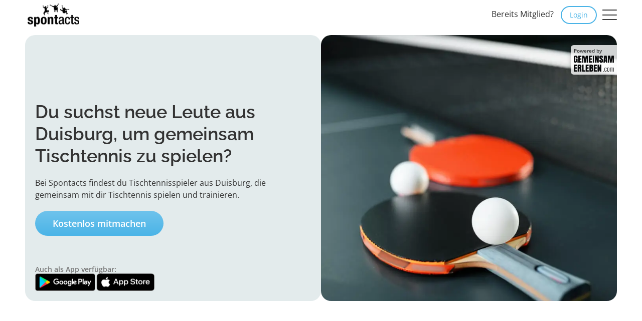

--- FILE ---
content_type: text/html; charset=utf-8
request_url: https://spontacts.com/tischtennis/duisburg
body_size: 12329
content:
<!DOCTYPE html>
<html lang=de>
<head>
    <meta charset=utf-8>
    <meta http-equiv=X-UA-Compatible content="IE=edge">
    <meta name=viewport content="width=device-width,initial-scale=1,maximum-scale=5,viewport-fit=cover">
    
        <title>Gemeinsam Tischtennis spielen in Duisburg</title>
    
        <meta name=description content="Registriere dich jetzt bei Spontacts und lerne neue Leute zum gemeinsamen Tischtennis spielen  in Duisburg kennen. Wage den Sprung in deine neue Freizeit!">
    
        <meta name=keywords content="gemeinsamerleben, gemeinsam erleben, gemeinsam mehr erleben, aktiver leben, communities, hobby, freizeit, essen, trinken, kunst, kultur, sport, bewegung, training, reisen, urlaub, kostenlos, freunde finden, neue leute kennenlernen, freizeitpartner, sportpartner, reisepartner, tanzpartner">
    
    
        <meta property=og:title content="Neue Leute kennenlernen für Freizeitaktivitäten! | Spontacts">
    
    <meta property=og:image content=https://gemeinsamerleben.com/img/standalone/spontacts-com/og-image.cc639cd.jpg>
    
        <meta property=og:description content="Runter vom Sofa, rein ins Leben. Spontacts: Finde neue Leute und tolle Aktivitäten in deiner Stadt.">
    
    <meta property=og:url content=https://spontacts.com/tischtennis/duisburg>
    <meta property=og:site_name content=Spontacts>
    <meta property=og:type content=website>
    <meta property=fb:app_id content=194280690600373>
        
        <script>!function(t,e,s,a,n){t[a]=t[a]||[],t[a].push({"gtm.start":(new Date).getTime(),event:"gtm.js"});var m=e.getElementsByTagName(s)[0],r=e.createElement(s);r.async=!0,r.src="https://metrics.spontacts.com/gtm.js?id=GTM-NW6BRCV",m.parentNode.insertBefore(r,m)}(window,document,"script","dataLayer")</script>
        
    
    <link rel=preload as=font type=font/woff2 href=https://gemeinsamerleben.com/fonts/open-sans-v40-latin-regular.e2492b0.woff2 fetchpriority=high crossorigin>
    <link rel=preload as=font type=font/woff2 href=https://gemeinsamerleben.com/fonts/raleway-v29-latin-regular.95031f5.woff2 fetchpriority=high crossorigin>
    <link rel=preload as=font type=font/woff2 href=https://gemeinsamerleben.com/fonts/raleway-v29-latin-600.bb40a12.woff2 fetchpriority=high crossorigin>
    <link rel=preload as=font type=font/woff href=https://gemeinsamerleben.com/fonts/gemeinsamerleben.7ec3778.woff fetchpriority=high crossorigin>
    <style>@font-face{font-family:Raleway;font-style:normal;font-weight:400;src:url(https://gemeinsamerleben.com/fonts/raleway-v29-latin-regular.95031f5.woff2) format('woff2');font-display:swap}@font-face{font-family:Raleway;font-style:normal;font-weight:600;src:url(https://gemeinsamerleben.com/fonts/raleway-v29-latin-600.bb40a12.woff2) format('woff2');font-display:swap}@font-face{font-family:'Open Sans';font-style:normal;font-weight:400;src:url(https://gemeinsamerleben.com/fonts/open-sans-v40-latin-regular.e2492b0.woff2) format('woff2');font-display:swap}@font-face{font-family:'Open Sans';font-style:normal;font-weight:600;src:url(https://gemeinsamerleben.com/fonts/open-sans-v40-latin-600.woff2?12) format('woff2');font-display:swap}@font-face{font-family:gemeinsamerleben;font-style:normal;font-weight:400;src:url(https://gemeinsamerleben.com/fonts/gemeinsamerleben.woff?04-09-2025) format('woff');font-display:swap}</style>
    
    
    
    <link href=https://gemeinsamerleben.com/css/style.8e15829.css rel=stylesheet>
    
        <style>:root{--primary-color:#15b0e8;--dark-color:#333333;--text-color:#333333;--white-color:#ffffff;--gray-color:#cccccc;--dark-gray-color:#767676;--border-color:#dddddd;--light-bg:#ECEFF1;--light-border-color:#eeeeee;--topbar-height:60px;--topbar-bg:#fff;--topbar-color:#333;--footer-bg:#333;--footer-color:#fff;--box-shadow:0 0 10px rgba(0, 0, 0, .2);--card-border-radius:20px;--box-border-radius:20px;--text-shadow:1px 1px 5px #000,1px 1px 5px #000;--hero-menu-shadow:0 2px 4px 0 rgba(0, 0, 0, 0.1);--base-spacing:10px;--grid-cols:12;--user-border-radius:clamp(10px, 20%, 20px);--swiper-theme-color:var(--primary-color);--sy-primary-color:var(--primary-color);--sy-widget-gallery-cta-background:var(--primary-color);--sy-widget-navigation-background:var(--primary-color);--sy-widget-user-border-radius:var(--user-border-radius);--sy-widget-content-description-lines:3;--compensate-scrollbar-width:0}*{box-sizing:border-box;-moz-box-sizing:border-box}body,html{border:0;font-family:"Open Sans",sans-serif;font-size:16px;line-height:24px;margin:0;padding:0;background:#fff;font-weight:400;color:var(--text-color)}body{display:flex;flex-direction:column;min-height:100vh;overflow-y:scroll}article,aside,audio,canvas,caption,details,div,figure,footer,header,hgroup,iframe,img,mark,menu,nav,object,section,span,summary,table,tbody,td,tfoot,thead,tr,video{border:0;margin:0;padding:0}a,abbr,address,b,blockquote,cit,code,dd,del,dfn,dl,dt,em,fieldset,h1,h2,h3,h4,h5,h6,hr,i,ins,label,legend,li,ol,p,pre,q,samp,small,strong,sub,sup,ul{border:0;vertical-align:baseline;margin:0;padding:0}article,aside,audio,canvas,figcaption,figure,figure img,footer,header,hgroup,nav,section,video{display:block}a img{border:0;vertical-align:middle}:focus{outline:0}.full-height-block{flex:1}.primary-color{color:var(--primary-color)}.primary-svg-fill{fill:var(--primary-color)}.default-svg-fill{fill:var(--gray-color)}.primary-bg{background-color:var(--primary-color)}.dark-bg{background-color:var(--dark-color)}.footer-bg{background-color:var(--footer-bg)}.lightennn-bg{background-color:rgba(255,255,255,.02)}.lighten-bg{background-color:rgba(255,255,255,.04)}.lightenn-bg{background-color:rgba(255,255,255,.08)}.darken-bg{background-color:rgba(0,0,0,.1)}.topbar-bg{background-color:var(--topbar-bg)}.topbar-color{color:var(--topbar-color)}.white-color{color:var(--white-color)}.white-bg{background-color:var(--white-color)}.light-bg{background-color:var(--light-bg)}.gray-color{color:var(--gray-color)}.dark-gray-color{color:var(--dark-gray-color)}.gallery-primary-box-shadow{--sy-widget-gallery-box-shadow:inset 0 0 0 1px var(--primary-color)}@keyframes bounceInDown{60%,75%,90%,from,to{-webkit-animation-timing-function:cubic-bezier(0.215,0.61,0.355,1);animation-timing-function:cubic-bezier(0.215,0.61,0.355,1)}0%{opacity:0;-webkit-transform:translate3d(0,-3000px,0);transform:translate3d(0,-3000px,0)}60%{opacity:1;-webkit-transform:translate3d(0,25px,0);transform:translate3d(0,25px,0)}75%{-webkit-transform:translate3d(0,-10px,0);transform:translate3d(0,-10px,0)}90%{-webkit-transform:translate3d(0,5px,0);transform:translate3d(0,5px,0)}to{-webkit-transform:translate3d(0,0,0);transform:translate3d(0,0,0)}}.bounceInDown{animation-name:bounceInDown}@keyframes bounceOutDown{20%{transform:translate3d(0,10px,0)}40%,45%{opacity:1;transform:translate3d(0,-20px,0)}to{opacity:0;transform:translate3d(0,2000px,0)}}.bounceOutDown{animation-name:bounceOutDown}@keyframes fadeIn{from{opacity:0}to{opacity:1}}.fadeIn{animation-name:fadeIn}@keyframes fadeOut{from{opacity:1}to{opacity:0}}.fadeOut{animation-name:fadeOut}@keyframes slideOutUp{from{transform:translate3d(0,0,0)}to{visibility:hidden;transform:translate3d(0,-100%,0)}}.slideOutUp{animation-name:slideOutUp}@keyframes slideInUp{from{transform:translate3d(0,100%,0);visibility:visible}to{transform:translate3d(0,0,0)}}.slideInUp{animation-name:slideInUp}.animated{animation-duration:1s;animation-fill-mode:both}@media(prefers-reduced-motion){.animated{animation:unset!important;transition:none!important}}header{height:var(--topbar-height);margin-bottom:10px}header .topbar{position:fixed;height:var(--topbar-height);top:0;left:0;right:0;max-width:100dvw;z-index:9999;transition:transform .2s ease-out}header .topbar>div{max-width:1200px;padding:0;margin:0 auto;display:flex;gap:5px;flex-direction:row;flex-wrap:wrap;align-items:center;position:relative}header .topbar a{text-decoration:none;color:var(--topbar-color)}header .topbar img{height:auto;width:auto;max-width:150px;transition:all .2s ease-out}header .col-menu #burger{padding:15px 10px;font-size:30px;display:block;color:var(--topbar-color);cursor:pointer;width:50px;text-align:center;position:relative}header .col-menu #burger .show-open{position:absolute;left:10px;top:15px;opacity:0}header .col-menu #burger .hide-open,header .col-menu #burger .show-open{transition:opacity .3s ease-out}header .col-logo{padding:0 5px;flex-grow:1}header .col-info .text{padding-right:10px}@media(max-width:767px){.headroom--unpinned header .topbar{transform:translateY(calc(var(--topbar-height) * -1))}header .col-info .text{display:none}}.headroom--not-top header .topbar{box-shadow:0 2px 4px 0 rgba(0,0,0,.1)}.hero-section{position:relative}.hero-wrapper{max-width:1200px;margin:0 auto;overflow:hidden;padding:0 10px;display:flex;flex-direction:column;gap:10px}.hero-wrapper.full-width{max-width:1200px}.hero-wrapper .hero-info{padding:20px 10px;text-align:center;position:relative;display:flex;flex-direction:column;justify-content:center;background:var(--light-bg);border-radius:var(--box-border-radius)}.hero-wrapper .hero-content{border-radius:var(--box-border-radius);overflow:hidden;position:relative}.carousel-hero,.gallery-hero,.grid-hero{padding-top:90%;min-height:100%;position:relative;--sy-widget-gallery-first-image-padding-left:0}@media(min-width:768px){.hero-wrapper{align-items:normal;justify-content:flex-end;flex-direction:row;gap:10px}.hero-wrapper .hero-info{text-align:left;order:-1;padding:100px 20px;width:50%}.hero-wrapper .hero-content{order:1;flex:1 1 50%;max-width:50%}}.bg-image-item{position:absolute!important;left:0;right:0;bottom:0;top:0}.bg-image-item.dark{background:var(--dark-color)}.bg-image-item picture{display:flex;width:100%;height:100%}.bg-image-item picture img{width:100%;height:auto;object-fit:cover}.small-hero .bg-image-item{left:0}.small-hero .bg-image-item picture img{object-position:top}.hero-swiper{position:absolute!important;left:0;right:0;bottom:0;top:0}.hero-swiper .swiper-slide:not(.swiper-slide-active){opacity:0!important}.hero-swiper .swiper-slide.swiper-slide-active{opacity:1!important}.hero-swiper div{height:100%}.hero-swiper .item{background-color:var(--dark-color);background-size:cover;background-position:center;background-repeat:no-repeat}.hero-swiper .item.top{background-position:center top}.hero-thumbs{display:flex;overflow:auto;position:absolute;z-index:1;left:0;right:0;bottom:0}.hero-thumbs:after,.hero-thumbs:before{content:"";margin:0 auto}.hero-thumbs>div{padding:10px 5px}.hero-thumbs a{display:block;border:2px solid #fff;border-radius:5px;overflow:hidden;cursor:pointer;box-shadow:1px 1px 1px rgba(0,0,0,.2)}.hero-thumbs a.active{border-color:var(--primary-color)}.hero-thumbs img{width:auto;height:50px}.small-hero{background-size:cover;background-position:top center;background-repeat:no-repeat;position:relative}.small-hero:after{content:"";background:rgba(0,0,0,.13);left:0;right:0;top:0;bottom:0;position:absolute;text-align:center}.small-hero .flex-row.middle-xs{min-height:200px}.small-hero .container{position:relative;z-index:1}.small-hero-overlay{position:absolute;left:0;right:0;top:0;bottom:0;background:var(--primary-color);opacity:.8}@media(max-width:767px){.small-hero h3{font-size:18px;line-height:22px}}.hero-meta{position:absolute;right:0;top:20px;display:flex;flex-direction:column;align-items:flex-end}.hero-meta .spons-box{position:static}.image-credits{position:absolute;z-index:3;left:5px;bottom:5px;display:flex!important;align-items:center;justify-content:center;line-height:1;padding:0;width:30px;height:30px;border-radius:50%;background:rgba(255,255,255,.8);text-decoration:none;font-weight:700}.image-credits:hover{text-decoration:none}.hero-meta .image-credits{border-radius:6px 0 0 6px;box-shadow:var(--box-shadow);line-height:15px;padding:10px;position:static}.hero-button-box .btn{width:100%;display:flex;align-items:center;justify-content:center;padding-left:15px!important;padding-right:15px!important;margin-bottom:10px}.hero-button-box .btn:last-child{margin-bottom:0}@media(min-width:768px){.hero-button-box .btn{width:auto;display:inline-flex;margin-bottom:0}}.hero-image-grid{display:grid;gap:10px 10px}.hero-image-grid.items-4{grid-template-columns:1fr 1fr;grid-template-rows:1fr 1fr 1fr 1fr 1fr 1fr 1fr 1fr;grid-template-areas:"image0 image2" "image0 image2" "image0 image2" "image1 image2" "image1 image3" "image1 image3" "image1 image3" "image1 image3"}.hero-image-grid.items-9{grid-template-columns:1fr 1fr 1fr;grid-template-rows:1fr 1fr 1fr 1fr 1fr 1fr 1fr 1fr;grid-template-areas:"image0 image3 image6" "image0 image3 image6" "image0 image3 image7" "image1 image4 image7" "image1 image4 image8" "image1 image5 image8" "image2 image5 image8" "image2 image5 image8"}.hero-image-grid .item-0{grid-area:image0}.hero-image-grid .item-1{grid-area:image1}.hero-image-grid .item-2{grid-area:image2}.hero-image-grid .item-3{grid-area:image3}.hero-image-grid .item-4{grid-area:image4}.hero-image-grid .item-5{grid-area:image5}.hero-image-grid .item-6{grid-area:image6}.hero-image-grid .item-7{grid-area:image7}.hero-image-grid .item-8{grid-area:image8}.hero-image-grid .item{border-radius:var(--box-border-radius);overflow:hidden}.svg-hero{height:180px}@media(min-width:768px){.svg-hero{height:auto}}.hero-simple-wrapper{align-items:normal;gap:10px;flex-direction:column;display:flex}.hero-simple-box{border-radius:var(--box-border-radius);padding:20px;display:flex;justify-content:center;flex:1}.hero-simple-box.info{padding:20px 10px}.hero-simple-box.image{padding:20px}@media(min-width:768px){.hero-simple-wrapper{flex-direction:row}.hero-simple-box{max-width:50%}.hero-simple-box.info{padding:80px 20px}}.hero-app-info{display:flex;flex-direction:column;gap:10px;padding-top:40px;text-align:left}.hero-app-info .links{display:flex;gap:5px}.hero-app-info .links a{display:block}.hero-app-info .links img{width:100%;height:auto;max-width:120px}.hero-app-info .info{font-size:14px;line-height:16px}@media(max-width:767px){.hero-app-info{align-items:center}}@media(min-width:768px){.hero-app-info{position:absolute;bottom:0;left:0;right:0;padding:20px}.hero-app-info .info{flex:1}}@media(min-width:1300px){.hero-app-info{flex-direction:row;align-items:center}}.text-only-hero h1{font-size:2.8em;line-height:1.1}.text-only-hero h2{font-size:1.5em;line-height:1.1}span.btn{cursor:default}.btn{border-radius:30px;border:0;padding:8px 12px;text-align:left;color:#fff!important;display:inline-block;position:relative;cursor:pointer;vertical-align:middle;text-decoration:none!important;transition:all .2s ease-out;font-family:"Open Sans",sans-serif;font-size:16px;line-height:24px}.btn.with-svg-action{overflow:hidden}.btn.with-svg-action span{padding-right:30px}.btn.with-svg-action svg{width:35px;color:#fff;background:var(--primary-color);fill:#fff;position:absolute;right:0;top:0;height:100%;padding:6px 12px 6px 6px}.btn:hover{text-decoration:none}.btn.block{border-radius:0;display:block;width:100%}.btn.small{padding:4px 8px;font-size:12px;line-height:18px}.btn.social{border-radius:30px;text-align:center}.btn:not(.keep-layout){font-size:18px;font-weight:700;padding:13px 35px}.btn.smaller{font-size:14px;padding:10px 15px}.btn.primary{background-color:var(--primary-color);background-image:linear-gradient(180deg,rgba(255,255,255,.2),transparent)}.btn.primary:hover{background-image:linear-gradient(180deg,rgba(255,255,255,.4),rgba(255,255,255,.2))}.btn.primary[disabled]{background:#ccc;cursor:default}.btn.premium{background:#bb914d!important;background-image:linear-gradient(180deg,#fcd99b 0,#c99e55 55%,#bb914d 100%)!important}.btn.premium:hover{background-image:none!important}.btn.inverted{background:#fff;color:var(--primary-color)!important;font-weight:700}.btn.inverted:hover{background:rgba(255,255,255,.9)}.btn.outline{background:rgba(255,255,255,.4);box-shadow:inset 0 0 0 2px #fff,1px 1px 1px rgba(0,0,0,.2)}.btn.outline:hover{box-shadow:inset 0 0 0 3px #fff,1px 1px 1px rgba(0,0,0,.2)}.btn.outline.top-bar{color:var(--primary-color)!important;padding:6px 18px;font-size:14px;box-shadow:inset 0 0 0 2px var(--primary-color);background:#fff}.btn.outline.top-bar:hover{box-shadow:inset 0 0 0 3px var(--primary-color)}.btn.outline.primary{color:var(--primary-color)!important;box-shadow:inset 0 0 0 2px var(--primary-color)}.btn.outline.primary.active,.btn.outline.primary:hover{box-shadow:inset 0 0 0 3px var(--primary-color)}.btn.outline.primary[disabled]{opacity:.4;background:rgba(0,0,0,0)}.btn.outline.primary[disabled]:hover{box-shadow:inset 0 0 0 2px var(--primary-color)}.btn.tag{background:#fff;box-shadow:inset 0 0 0 1px #333,1px 1px 1px rgba(0,0,0,.2);color:#333!important;padding:5px 20px;border-radius:20px;font-size:12px;line-height:16px;font-weight:400}.btn.tag.dark{background:#333;color:#fff!important}.btn.tag.black{background:#000;color:#fff!important}.btn.tag.small{padding:2px 15px}.btn.tag.active,.btn.tag:hover{box-shadow:inset 0 0 0 2px #333,1px 1px 1px rgba(0,0,0,.2)}.btn.tag.primary-outline{box-shadow:inset 0 0 0 1px var(--primary-color),1px 1px 1px rgba(0,0,0,.2)}.btn.tag.primary-outline.active,.btn.tag.primary-outline:hover{box-shadow:inset 0 0 0 2px var(--primary-color),1px 1px 1px rgba(0,0,0,.2)}.btn.tag.seo-links{padding:5px 10px;box-shadow:inset 0 0 0 1px rgba(0,0,0,.2)}.btn.tag.seo-links.active,.btn.tag.seo-links:not(.static):hover{box-shadow:inset 0 0 0 2px var(--primary-color)}.btn.tag.seo-links.no-wrap{white-space:nowrap}.btn.link{color:#333!important}.btn.link:hover{text-decoration:underline!important}.btn.flap{box-shadow:1px 1px 1px rgba(0,0,0,.2);border-radius:50%;width:40px!important;height:40px!important;margin:0!important;padding:5px 8px;text-align:center;line-height:31px}.btn .icon{padding-left:10px;font-size:20px;font-weight:700}.register-button{display:flex;align-items:center;justify-content:center}@media(min-width:768px){.register-button{display:inline-flex}}.search-tags{border-radius:30px;border:0;padding:5px 15px;text-align:left;color:#fff!important;background:var(--primary-color);position:relative;vertical-align:middle;text-decoration:none!important;transition:all .2s ease-out;font-family:"Open Sans",sans-serif;font-size:14px;line-height:24px;display:inline-flex;gap:10px;white-space:nowrap;position:relative}.search-tags.small{padding:5px 10px;font-size:12px;line-height:16px;gap:5px}.search-tags.small .action{width:16px;height:16px;margin-right:-5px}.search-tags.tag{background:#fff;color:var(--text-color)!important;border:1px solid var(--border-color)}.search-tags .action{background:rgba(255,255,255,.2);border-radius:50%;width:24px;height:24px;color:#fff;text-decoration:none;display:flex;align-items:center;justify-content:center;margin-right:-10px;cursor:pointer}.search-tags .action i{transition:all .2s ease-out}.search-tags .action.active:before{content:"";position:fixed;inset:0;z-index:1}.search-tags .action.active i{rotate:180deg}.search-tags .action.active+.search-tag-flyout{display:block}.search-tag-flyout{display:none;position:absolute;z-index:1;right:0;top:100%;background:#333;border-radius:var(--box-border-radius);padding:10px;margin-top:5px}.search-tag-flyout .info{background:rgba(255,255,255,.05);margin:10px -10px -10px -10px;padding:10px 20px;display:block;color:#fff}.search-tag-flyout nav{max-height:260px;overflow:auto}.search-tag-flyout nav::-webkit-scrollbar{background:rgba(255,255,255,.05);border-radius:8px;width:8px}.search-tag-flyout nav::-webkit-scrollbar-thumb{background:rgba(255,255,255,.1);border-radius:8px}.search-tag-flyout nav>a{display:block;padding:8px;color:#fff;text-decoration:none;font-size:16px;border-radius:calc(var(--box-border-radius)/2)}.search-tag-flyout nav>a:hover{text-decoration:none;background:var(--primary-color)}.link-with-icon{display:inline-flex;gap:5px;align-items:center;text-decoration:none}.link-with-icon:hover{text-decoration:none}.link-with-icon:hover>span{text-decoration:underline}.link-with-icon.smaller{font-size:14px}</style>
    
    
    
        <link rel=icon type=image/png sizes=16x16 href=https://gemeinsamerleben.com/img/favicons/spontacts-com/favicon_16.4cd3529.png>
        <link rel=icon type=image/png sizes=32x32 href=https://gemeinsamerleben.com/img/favicons/spontacts-com/favicon_32.927ea91.png>
        <link rel=icon type=image/png sizes=48x48 href=https://gemeinsamerleben.com/img/favicons/spontacts-com/favicon_48.ccd1df1.png>
        <link rel=icon type=image/png sizes=96x96 href=https://gemeinsamerleben.com/img/favicons/spontacts-com/favicon_96.99988a3.png>
        <link rel=apple-touch-icon sizes=180x180 href=https://gemeinsamerleben.com/img/favicons/spontacts-com/apple_touch_icon.9006a3f.png>
    
        <link rel=canonical href=https://spontacts.com/tischtennis/duisburg>
    
    
    <link rel=alternate hreflang=de href=https://spontacts.com/tischtennis/duisburg>
    
        <style>:root{--primary-color:#4BB4E7;--topbar-bg:#fff;--topbar-color:#333;--light-bg:#e3ebec}</style></head>
<body>

    
    <noscript>
        <iframe src="https://metrics.spontacts.com/ns.html?id=GTM-NW6BRCV" height=0 width=0 style=display:none;visibility:hidden></iframe>
    </noscript>
    

        <script src=https://gemeinsamerleben.com/js/understitial_listener.min.e7ec5bb.js></script>
        <script type=text/javascript src=/wixads/popin-min.js?1></script>
        <script type=text/javascript id=adblocker-tag>class GEAds{static init(){window.googletag=window.googletag||{},window.googletag.cmd=window.googletag.cmd||[],window.googletag.cmd.push((function(){window.googletag.pubads().enableSingleRequest(),window.googletag.pubads().disableInitialLoad(),window.googletag.pubads().enableLazyLoad({fetchMarginPercent:150,renderMarginPercent:100,mobileScaling:2}),window.googletag.pubads().setCentering(!0),window.googletag.pubads().collapseEmptyDivs(),window.googletag.enableServices()})),window.googletag.cmd.push((function(){window.googletag.pubads().addEventListener("slotRenderEnded",(function(e){var o=e.slot;if(!0===e.isEmpty){var g=document.getElementById("#"+o.getSlotElementId());g.style.display="none",g.closest(".no-ad-block").removeClass("hidden")}}))})),window.gptSlots=window.gptSlots||{}}static add(e,o){var g="/269830923/05_synexit_yoc";void 0!==o&&o.length>0&&(g=o),googletag.cmd.push((function(){var o=e;gptSlots[o]&&googletag.destroySlots([gptSlots[o]]);var t=googletag.defineSlot(g,[[300,250],[320,50],[468,60],[728,90]],o).addService(googletag.pubads());gptSlots[o]=t;var a=googletag.sizeMapping().addSize([768,100],[[728,90]]).addSize([470,100],[[468,60]]).addSize([320,100],[[300,250],[320,50]]).addSize([305,100],[[300,250]]).addSize([0,0],[]).build();t.defineSizeMapping(a),googletag.pubads().setTargeting("page","other"),googletag.display(o),googletag.pubads().refresh([t])}))}}GEAds.init()</script>

    <header>
        <div class="topbar topbar-bg topbar-color">
            <div>
                <div class=col-logo>
                    <a href=/ >
                        <img src=https://gemeinsamerleben.com/img/standalone/spontacts-com/logo.89eee22.png title=Spontacts alt=Spontacts width=170 height=60>
                    </a>
                </div>
                    <div class=col-info>
                        <span class=text>Bereits Mitglied?</span>
                        <a href=//community.spontacts.com/login class="btn outline top-bar keep-layout" data-append-query-parameter>Login</a>                </div>
    
                    <div class=col-menu>
                        <div id=burger>
                            <i class="icon-hamburger hide-open"></i>
                            <i class="icon-close show-open"></i>
                        </div>
                    </div>
    
                    <aside id=menu>
                        <nav>
                            <a href=/ >
                                <span>Startseite</span>
                            </a>
    
                                    <a href=/themenwelten>
                                        <span>Unsere Themenwelten</span>
                                    </a>
    
                                    <a class=topbar-submenu-toggle>
                                        <span class="display-flex align-center">
                                             <span class=flex-1>Entdecken</span>
                                             <i class=icon-arrow-down-small></i>
                                        </span>
                                    </a>
                                    <div class=sub-menu>
                                            <a href=/p/freizeitaktivitaeten-finden>
                                                <span>Freizeitaktivitäten finden</span>
                                            </a>
                                            <a href=/p/freizeitpartner-finden>
                                                <span>Freizeitpartner finden</span>
                                            </a>
                                            <a href=/p/freundschaft-finden>
                                                <span>Freundschaft finden</span>
                                            </a>
                                            <a href=/p/reisepartner-finden>
                                                <span>Reisepartner finden</span>
                                            </a>
                                    </div>
    
                                <a href=/blog>
                                    <span>Magazin</span>
                                </a>
                                <a href=/faq>
                                    <span>Fragen &amp; Antworten (FAQ)</span>
                                </a>
                        </nav>
                    </aside>
    
                    <div id=menu-overlay></div>
            </div>
        </div>
    </header>
<div class="position-relative hero-section pd-b-lg pd-b-xlg-ta">
        <div class="hero-wrapper full-width">
            <div class=hero-content>
    
                        <div class=carousel-hero>
                                <div class="bg-image-item dark swiper-slide">
                                    <picture>
                                                <source srcset=https://gemeinsamerleben.com/img/seo/tischtennis/hero-ta.8ae1f41.webp media="(min-width: 1300px )" type=image/webp>
                                            <source srcset=https://gemeinsamerleben.com/img/seo/tischtennis/hero-ta.619dc3a.jpg media="(min-width:  1300px)">
                                
                                            <source srcset=https://gemeinsamerleben.com/img/seo/tischtennis/hero.ac781ad.webp type=image/webp>
                                        <img src=https://gemeinsamerleben.com/img/seo/tischtennis/hero.2483eee.jpg alt="" width=500 height=375 fetchpriority=high>
                                    </picture>
                                </div>                    </div>
    
                    <div class=hero-meta>
                            <div class="spons-box hero text-left">
                        
                                <small class=font-bold>Powered by</small>
                        
                                <a class=sponsoring-link href=https://gemeinsamerleben.com target=_blank rel=noopener data-sponsoring-id=gemeinsamerleben data-sponsoring-type=LOGO>
                                    <img src=https://gemeinsamerleben.com/img/spons/gemeinsamerleben/hero.45abec5.png class=resp-img style=max-width:80px title=gemeinsamerleben alt=gemeinsamerleben width=300 height=100>
                                </a>
                            </div>
                    </div>
    
            </div>
    
            <div class="hero-info pd-b-lg pd-b-no-ta">
    
                <h1 class=font-bold>
                        Du suchst neue Leute aus Duisburg, um gemeinsam Tischtennis zu spielen?
                </h1>
    
                    <div class="pd-t-md pd-r-md-ta">
                            Bei Spontacts findest du Tischtennisspieler aus Duisburg, die gemeinsam mit dir Tischtennis spielen und trainieren.
                    </div>
    
                    <div class="pd-t-md pd-h pd-h-0-ta">
                        <a href=//community.spontacts.com/register class="btn primary register-button" data-append-query-parameter>
                            Kostenlos mitmachen
                            
                        </a>                </div>
    
    
                    <div class=hero-app-info>
                        <div class="info font-bold dark-gray-color">
                            Auch als App verfügbar:
                        </div>
                        <div class=links>
                            <a href=https://play.google.com/store/apps/details?id&#x3D;com.conceptworks.spontacts target=_blank rel=noopener data-append-query-parameter>
                                <img width=140 height=42 src=https://gemeinsamerleben.com/img/store-icons/google-play-badge.7464548.webp alt="Google Play Store" fetchpriority=high>
                            </a>
                            <a href=https://apps.apple.com/de/app/spontacts-aktivit%C3%A4ten-events/id376562946 target=_blank rel=noopener data-append-query-parameter>
                                <img width=140 height=42 src=https://gemeinsamerleben.com/img/store-icons/app-store-badge.b327861.webp alt="Apple App Store" fetchpriority=high>
                            </a>
                        </div>
                    </div>
    
    
            </div>
        </div>
    </div>
<section class="pd-v-lg pd-v-xlg-ta">
    <div class=container>


        <div class="text-block pd-b-md text-center">
            <h2>
                    So funktioniert's
            </h2>
            <div class=pd-t-md>
                    Jetzt kostenlos bei uns registrieren, interessante Aktivitäten und Mitmacher in deiner Nähe finden, einander im echten Leben kennenlernen und gemeinsam eine neue Freizeitwelt entdecken.
            </div>
        </div>

        <div class=pd-t-md>
            <div class=swiper data-mobile-carousel data-dots=true data-items=1.1 data-offset=10 id=swiper-ID-ebce3d29-ecfa-4e92-b181-cbf32e2c178e>
                <div class="swiper-wrapper flex-row fill-height small-padding info-icon-block">
                    <div class="swiper-slide col-xs col-xs-12 col-md-6 pd-b-ta">
                            <a href=//community.spontacts.com/register data-append-query-parameter class=item>
                            <i class="icon-members primary-color icon"></i>
                            <div class=content>
                                <div class=h4>
                                        Registriere dich kostenlos auf Spontacts
                                </div>
                            </div>
                            </a>
                    </div>
                    <div class="swiper-slide col-xs col-xs-12 col-md-6 pd-b-ta">
                            <a href=//community.spontacts.com/register data-append-query-parameter class=item>
                            <i class="icon-search-find primary-color icon"></i>
                            <div class=content>
                                <div class=h4>
                                        Finde Aktivitäten deiner Wahl in deiner Nähe
                                </div>
                            </div>
                            </a>
                    </div>
                    <div class="swiper-slide col-xs col-xs-12 col-md-6 pd-b-ta">
                            <a href=//community.spontacts.com/register data-append-query-parameter class=item>
                            <i class="icon-contact primary-color icon"></i>
                            <div class=content>
                                <div class=h4>
                                        Lerne im echten Leben neue Leute kennen
                                </div>
                            </div>
                            </a>
                    </div>
                    <div class="swiper-slide col-xs col-xs-12 col-md-6 pd-b-ta">
                            <a href=//community.spontacts.com/register data-append-query-parameter class=item>
                            <i class="icon-together primary-color icon"></i>
                            <div class=content>
                                <div class=h4>
                                        Entdecke gemeinsam deine neue Freizeitwelt
                                </div>
                            </div>
                            </a>
                    </div>
                </div>
                <div class="swiper-pagination static"></div>
            </div>

        </div>

            <div class=flex-grid>
                <div class=flex-row>
                    <div class="col-xs col-xs-12 pd-t-md pd-t-ta text-center">
                        <a href=//community.spontacts.com/register class="btn primary register-button" data-append-query-parameter>
                            Kostenlos mitmachen
                            
                        </a>                    </div>
                </div>
            </div>

    </div>
</section>


    <section class="pd-b-lg pd-b-xlg-ta pd-b-0">

            <div class="pd-t-lg pd-t-xlg-ta">
                <div class=container>
                    <div class="text-block text-center pd-b-lg">
                        <h2>
                                Die neuesten Aktivitäten <br class=vi-mo>und Gruppen in Duisburg
                        </h2>
                        <div class=pd-t-md>
                                Finde in unseren vielen Communities genau die Aktivität, die du erleben möchtest, und schließe dich sympathischen Menschen in  Duisburg  an!
                        </div>
                    </div>
                    <sy-stream base=//community.spontacts.com community=Tischtennis show-filter=false lat=51.4465738 lng=6.5875063 radius=25 show-description=true page-size=24>
                    </sy-stream>
                    
                        <style>sy-stream{--sy-widget-content-description-lines:6}</style>
                </div>            </div>




            <div class="pd-t-md pd-t-md-ta pd-h">
                <div class="text-block text-center">
                        Du möchtest auch mehr Spaß und Abwechslung in deiner Freizeit?<br class=hd-mo>
                        <b>Dann bist du bei uns richtig!</b>

                    <div class=pd-t-md>
                        <a href=//community.spontacts.com/register class="btn primary register-button" data-append-query-parameter>
                            Kostenlos mitmachen
                            
                        </a>                    </div>
                </div>
            </div>
    </section>

        <section class="pd-v-lg pd-v-xlg-ta">
            <div class=container>
                <div class=flex-grid>
                    <div class="flex-row text-center">
                        <div class="col-xs col-xs-12 boxed-card">
                            <div class="text-block pd-b-md">
                                <h2 class=ad-block-headline>
                                        <span class=no-wrap-tablet><span class=first-letter-capitalize>Spontacts</span> ist kostenlos</span>
                                </h2>
                            </div>
                            <div class=pd-b>
                                <div class=swiper-content-wrapper>
                                    <div class="swiper fill-height" data-default-carousel id=swiper-ID-3ace9e05-ef40-41fd-bc13-3c27f2bd06bf data-offset=10 data-desktop-slide-count=3>
                                        <div class=swiper-wrapper>
                                                <div class=swiper-slide>
                                                    <div class="boxed-card white small-padding info full-height display-flex align-center justify-center gap-10">
                                                        <i class="icon-check primary-color font-bold text-1-6"></i>
                                                        <div class="flex-1 text-left font-bold">Chatten mit Mitgliedern</div>
                                                    </div>
                                                </div>
                                                <div class=swiper-slide>
                                                    <div class="boxed-card white small-padding info full-height display-flex align-center justify-center gap-10">
                                                        <i class="icon-check primary-color font-bold text-1-6"></i>
                                                        <div class="flex-1 text-left font-bold">Suche von Mitgliedern &amp; Aktivitäten</div>
                                                    </div>
                                                </div>
                                                <div class=swiper-slide>
                                                    <div class="boxed-card white small-padding info full-height display-flex align-center justify-center gap-10">
                                                        <i class="icon-check primary-color font-bold text-1-6"></i>
                                                        <div class="flex-1 text-left font-bold">Teilnahme an Aktivitäten &amp; Gruppen</div>
                                                    </div>
                                                </div>
                                                <div class=swiper-slide>
                                                    <div class="boxed-card white small-padding info full-height display-flex align-center justify-center gap-10">
                                                        <i class="icon-check primary-color font-bold text-1-6"></i>
                                                        <div class="flex-1 text-left font-bold">Erstellen von Aktivitäten &amp; Gruppen</div>
                                                    </div>
                                                </div>
                                                <div class=swiper-slide>
                                                    <div class="boxed-card white small-padding info full-height display-flex align-center justify-center gap-10">
                                                        <i class="icon-check primary-color font-bold text-1-6"></i>
                                                        <div class="flex-1 text-left font-bold">Volle Kontrolle wer dir schreiben darf</div>
                                                    </div>
                                                </div>
                                        </div>
                                        <div class="swiper-pagination static"></div>
                                    </div>
                                    <div class=swiper-button-prev></div>
                                    <div class=swiper-button-next></div>
                                </div>
                            </div>
                            <div class="text-block pd-b-md">
                                <div class=pd-t-md>
                                    <span class=font-bold>Wie ist das möglich?</span> Wir finanzieren uns großteils über Werbung. Wir wissen, dass Werbung anstrengend sein kann, doch nur so können wir den Betrieb und die Weiterentwicklung garantieren und jedem einen kostenlosen Zugang gewährleisten.
                                </div>
                            </div>
                            <script type=text/javascript>document.addEventListener("DOMContentLoaded",(function(){GEAds&&window.gemeinsamerleben?.understitialListener?(GEAds.add("div-gpt-ad-1552301861258-0","/269830923/05_synexit_yoc"),window.gemeinsamerleben.understitialListener.start({debug:!1})):console.log("GEAds not defined")}))</script>
                            <div class=understitial-wrapper>
                                <div>
                                    <div class=pd-t>
                                        <div class="adsbygoogle overflow-hidden" id=div-gpt-ad-1552301861258-0 data-slot=/269830923/05_synexit_yoc></div>
                                    </div>
                                </div>
                            </div>
                            <div class="text-center ad-block-info hidden">
                                Es konnte keine Werbung angezeigt werden. Bitte deaktiviere für unsere Seite den Ad-Blocker in deinem Browser. Danke für deine Unterstützung.
                            </div>
                            <div class="text-center no-ad-block hidden">
                                Aktuell wird keine Werbung ausgespielt.
                            </div>                    </div>
                    </div>
                </div>
            </div>
        </section>


    <section class="pd-v-lg pd-v-xlg-ta">
        <div class=container>
            <div class=flex-grid>
                <div class="flex-row text-center">
                    <div class="col-xs col-xs-12">
                        <h2 class=pd-b-md> Das könnte dich auch interessieren </h2>


                            <h3>Unsere beliebtesten Themen</h3>

                            <div class="text-block pd-b-md">
                                <div class="tag-list pd-t-md">
                                        <a class="btn tag seo-links" href=/ausgehen-diverse/duisburg title="Ausgehen gemeinsam erleben">Ausgehen</a>
                                        <a class="btn tag seo-links" href=/brettspiele/duisburg title="Brettspiele gemeinsam erleben">Brettspiele</a>
                                        <a class="btn tag seo-links" href=/eltern-mit-kind/duisburg title="Eltern mit Kind gemeinsam erleben">Eltern mit Kind</a>
                                        <a class="btn tag seo-links" href=/fotografieren-filmen/duisburg title="Fotografieren &amp; Filmen gemeinsam erleben">Fotografieren &amp; Filmen</a>
                                        <a class="btn tag seo-links" href=/fussball/duisburg title="Fussball gemeinsam erleben">Fussball</a>
                                        <a class="btn tag seo-links" href=/gassi-gehen/duisburg title="Gassi gehen gemeinsam erleben">Gassi gehen</a>
                                        <a class="btn tag seo-links" href=/kartenspiele/duisburg title="Kartenspiele gemeinsam erleben">Kartenspiele</a>
                                        <a class="btn tag seo-links" href=/klettern/duisburg title="Klettern gemeinsam erleben">Klettern</a>
                                        <a class="btn tag seo-links" href=/kochen/duisburg title="Kochen gemeinsam erleben">Kochen</a>
                                        <a class="btn tag seo-links" href=/laufen-joggen/duisburg title="Laufen und Joggen gemeinsam erleben">Laufen und Joggen</a>
                                        <a class="btn tag seo-links" href=/motorradtouren/duisburg title="Motorradtouren gemeinsam erleben">Motorradtouren</a>
                                        <a class="btn tag seo-links" href=/musizieren/duisburg title="Musizieren gemeinsam erleben">Musizieren</a>
                                        <a class="btn tag seo-links" href=/party/duisburg title="Party gemeinsam erleben">Party</a>
                                        <a class="btn tag seo-links" href=/radfahren/duisburg title="Radfahren gemeinsam erleben">Radfahren</a>
                                        <a class="btn tag seo-links" href=/skaten/duisburg title="Skaten gemeinsam erleben">Skaten</a>
                                        <a class="btn tag seo-links" href=/sport/duisburg title="Sport gemeinsam erleben">Sport</a>
                                        <a class="btn tag seo-links" href=/tennis/duisburg title="Tennis gemeinsam erleben">Tennis</a>
                                        <a class="btn tag seo-links" href=/wandern/duisburg title="Wandern gemeinsam erleben">Wandern</a>
                                </div>
                            </div>

                            <h3>Unsere aktivsten Städte</h3>

                            <div class=text-block>
                                <div class="tag-list pd-t-md">
                                        <a class="btn tag seo-links" href=/tischtennis/berlin title="Berlin gemeinsam erleben">Berlin</a>
                                        <a class="btn tag seo-links" href=/tischtennis/duesseldorf title="Düsseldorf gemeinsam erleben">Düsseldorf</a>
                                        <a class="btn tag seo-links" href=/tischtennis/essen title="Essen gemeinsam erleben">Essen</a>
                                        <a class="btn tag seo-links" href=/tischtennis/koeln title="Köln gemeinsam erleben">Köln</a>
                                        <a class="btn tag seo-links" href=/tischtennis/luzern title="Luzern gemeinsam erleben">Luzern</a>
                                        <a class="btn tag seo-links" href=/tischtennis/muenchen title="München gemeinsam erleben">München</a>
                                        <a class="btn tag seo-links" href=/tischtennis/wien title="Wien gemeinsam erleben">Wien</a>
                                        <a class="btn tag seo-links" href=/tischtennis/wuppertal title="Wuppertal gemeinsam erleben">Wuppertal</a>
                                        <a class="btn tag seo-links" href=/tischtennis/zuerich title="Zürich gemeinsam erleben">Zürich</a>
                                </div>
                            </div>

                    </div>
                </div>
            </div>
        </div>
    </section>

<div class="pd-v-lg pd-v-xlg-ta">
    <div class=container>
        <div class=boxed-card>
            <div class="text-block pd-b-md text-center">
                <h2 class=pd-b-md>
                        Registriere dich jetzt in nur 1 Minute!
                </h2>
                <div>
                        <div class=pd-b-md>Du bist nur einen Klick von neuen Freundschaften, mehr Spaß und einem aktiveren Leben entfernt.</div>
                        <div class="h4 font-bold">So einfach funktioniert es:</div>
                </div>
            </div>

            <div class=pd-b-lg>
                <div class="flex-row small-padding">
                    <div class="col-xs col-xs-12 col-md-4 pd-b pd-b-0-ta">
                        <a class="cta-item card-box pd-md primary-bg white-color" href=//community.spontacts.com/register data-append-query-parameter>
                            <div class="display-flex align-center gap-10 pd-b-md">
                                <div class=icon>
                                    <i class="false font-bold">
                                        1
                                    </i>
                                </div>
                                <div class=h4>Kostenlos registrieren</div>
                            </div>
                            <div class=text>Wähle einen Wunschnamen und fülle dein Profil aus.</div>
                        </a>
                    </div>
                    <div class="col-xs col-xs-12 col-md-4 pd-b pd-b-0-ta">
                        <a class="cta-item card-box pd-md primary-bg white-color" href=//community.spontacts.com/register data-append-query-parameter>
                            <div class="display-flex align-center gap-10 pd-b-md">
                                <div class=icon>
                                    <i class="false font-bold">
                                        2
                                    </i>
                                </div>
                                <div class=h4>Aktivitäten & Leute finden</div>
                            </div>
                            <div class=text>Nimm an anderen Aktivitäten teil oder organisiere selbst welche.</div>
                        </a>
                    </div>
                    <div class="col-xs col-xs-12 col-md-4">
                        <a class="cta-item card-box pd-md primary-bg white-color" href=//community.spontacts.com/register data-append-query-parameter>
                            <div class="display-flex align-center gap-10 pd-b-md">
                                <div class=icon>
                                    <i class="false font-bold">
                                        3
                                    </i>
                                </div>
                                <div class=h4>Gemeinsam erleben</div>
                            </div>
                            <div class=text>Viel Spaß beim Treffen und Kennenlernen von neuen Leuten.</div>
                        </a>
                    </div>
                </div>
            </div>

            <div class=text-center>
                <a href=//community.spontacts.com/register class="btn outline primary register-button" data-append-query-parameter>
                    Kostenlos mitmachen
                    
                </a>            </div>
        </div>
    </div>
</div>
    <section class="position-relative app-info-dark">
        <div class=lightenn-bg>
            <div class="container position-relative">
                <div class="app-info-bg vi-mo">
                    <img src=https://gemeinsamerleben.com/img/standalone/spontacts-com/device-bg.4a29eff.png width=300 height=200 alt="" loading=lazy>
                </div>
                <div class="flex-grid position-relative">
                    <div class=flex-row>
                        <div class="col-xs col-xs-12 col-md-8 pd-v-lg pd-v-xlg-ta">
                            <h2>
                                Spontacts als App
                            </h2>
                            <div class=pd-t>
                                Mit unserer App kannst du die Plattform auf deinem Smartphone oder Tablet direkt von deinem Startbildschirm nutzen und erhältst Push-Benachrichtigungen für wichtige Neuigkeiten.
                                </div>
                            <div class="pd-t-md app-info-buttons">
                                <a href=https://play.google.com/store/apps/details?id&#x3D;com.conceptworks.spontacts target=_blank rel=noopener data-append-query-parameter>
                                    <img width=140 height=42 src=https://gemeinsamerleben.com/img/store-icons/google-play-badge.7464548.webp class=resp-img alt="Google Play Store" loading=lazy>
                                </a>
                               <a href=https://apps.apple.com/de/app/spontacts-aktivit%C3%A4ten-events/id376562946 target=_blank rel=noopener data-append-query-parameter>
                                    <img width=140 height=42 src=https://gemeinsamerleben.com/img/store-icons/app-store-badge.b327861.webp class=resp-img alt="Apple App Store" loading=lazy>
                                </a>
                            </div>
                        </div>
                        <div class="col-xs-12 col-md-4 hd-mo bottom-self-xs">
                            <img src=https://gemeinsamerleben.com/img/standalone/spontacts-com/device-bg.4a29eff.png class="resp-img app-info-image" width=200 height=304 alt=App loading=lazy>
                        </div>
                    </div>
                </div>
            </div>
        </div>
    </section>
<script>document.querySelectorAll(".to-app-link").forEach((e=>{e.addEventListener("click",(()=>{document.querySelector(".app-info-dark").scrollIntoView({behavior:"smooth"})}))}))</script>

        <footer class="footer-bg other-offers-footer">
            <div>
                <div class="container pd-v-md">
                    <div class=flex-grid>
                        <div class=flex-row>
                            <div class="col-xs col-xs-12">
                                <div class="title pd-b">Unsere weiteren Web-Angebote</div>
                                <div class="swiper-content-wrapper dark">
                                    <div class="swiper other-offers-slider">
                                        <div class=swiper-wrapper>
                                                <a href=https://www.friendseek.com title="friendseek gemeinsam erleben" class=swiper-slide>
                                                    <img src=https://gemeinsamerleben.com/img/standalone/friendseek/logo-centered.7b40ec2.png class="resp-img bottom" title=friendseek alt="" width=300 height=120 loading=lazy>
                                                </a>
                                                <a href=https://freizeitpartnerboerse.com title="Freizeitpartnerboerse gemeinsam erleben" class=swiper-slide>
                                                    <img src=https://gemeinsamerleben.com/img/standalone/freizeitpartnerboerse/logo-centered.9476fdf.png class="resp-img bottom" title=Freizeitpartnerboerse alt="" width=300 height=120 loading=lazy>
                                                </a>
                                                <a href=https://sportpartnerboerse.com title="Sportpartnerboerse gemeinsam erleben" class=swiper-slide>
                                                    <img src=https://gemeinsamerleben.com/img/standalone/sportpartnerboerse/logo-centered.7c2df4f.png class="resp-img bottom" title=Sportpartnerboerse alt="" width=300 height=120 loading=lazy>
                                                </a>
                                                <a href=https://tennispartnerboerse.com title="Tennispartnerboerse gemeinsam erleben" class=swiper-slide>
                                                    <img src=https://gemeinsamerleben.com/img/standalone/tennispartnerboerse/logo-centered.c69d1c9.png class="resp-img bottom" title=Tennispartnerboerse alt="" width=300 height=120 loading=lazy>
                                                </a>
                                                <a href=https://golfpartnerboerse.com title="Golfpartnerboerse gemeinsam erleben" class=swiper-slide>
                                                    <img src=https://gemeinsamerleben.com/img/standalone/golfpartner-boerse/logo-centered.06ecb46.png class="resp-img bottom" title=Golfpartnerboerse alt="" width=300 height=120 loading=lazy>
                                                </a>
                                                <a href=https://laufsport.community title="Laufsport-Community gemeinsam erleben" class=swiper-slide>
                                                    <img src=https://gemeinsamerleben.com/img/standalone/laufsport-community/logo-centered.967f796.png class="resp-img bottom" title=Laufsport-Community alt="" width=300 height=120 loading=lazy>
                                                </a>
                                                <a href=https://radfahrer.community title="Radfahrer-Community gemeinsam erleben" class=swiper-slide>
                                                    <img src=https://gemeinsamerleben.com/img/standalone/radfahrer-community/logo-centered.156fa46.png class="resp-img bottom" title=Radfahrer-Community alt="" width=300 height=120 loading=lazy>
                                                </a>
                                                <a href=https://segler.community title="Segler-Community gemeinsam erleben" class=swiper-slide>
                                                    <img src=https://gemeinsamerleben.com/img/standalone/segler-community/logo-centered.bc783cc.png class="resp-img bottom" title=Segler-Community alt="" width=300 height=120 loading=lazy>
                                                </a>
                                                <a href=https://bergsport.community title="Bergsport Community gemeinsam erleben" class=swiper-slide>
                                                    <img src=https://gemeinsamerleben.com/img/standalone/bergsport-community/logo-centered.12f483c.png class="resp-img bottom" title="Bergsport Community" alt="" width=300 height=120 loading=lazy>
                                                </a>
                                                <a href=https://tierfreunde.community title="Tierfreunde Community gemeinsam erleben" class=swiper-slide>
                                                    <img src=https://gemeinsamerleben.com/img/standalone/tierfreunde-community/logo-centered.fe5a62c.png class="resp-img bottom" title="Tierfreunde Community" alt="" width=300 height=120 loading=lazy>
                                                </a>
                                                <a href=https://freizeit60plus.com title="Freizeit60Plus gemeinsam erleben" class=swiper-slide>
                                                    <img src=https://gemeinsamerleben.com/img/standalone/freizeit-60-plus/logo-centered.1e6c784.png class="resp-img bottom" title=Freizeit60Plus alt="" width=300 height=120 loading=lazy>
                                                </a>
                                                <a href=https://mamis.online title="Mamis Online gemeinsam erleben" class=swiper-slide>
                                                    <img src=https://gemeinsamerleben.com/img/standalone/mamis-online/logo-centered.13c570a.png class="resp-img bottom" title="Mamis Online" alt="" width=300 height=120 loading=lazy>
                                                </a>
                                            <a href=https://gemeinsamerleben.com/business class="cta swiper-slide">
                                                <div class="white-color text-center">
                                                    <i class=icon-bullhorn></i>
                                                    <div><small>Ihr Unternehmen hier?</small></div>
                                                </div>
                                            </a>
                                        </div>
                                    </div>
                                    <div class=swiper-button-prev></div>
                                    <div class=swiper-button-next></div>
                                </div>
                            </div>
                        </div>
                    </div>
                </div>
            </div>
        </footer>
    <footer class=footer-bg>
        <div class=darken-bg>
            <div class="container pd-v-md">
                <div class=flex-grid>
                    <div class="flex-row middle-xs">
                        <div class="col-xs col-xs-12 col-md-5 logo">
                            <div>
                                <div class=pd-b-sm><small>powered by</small></div>
                                <a href=https://gemeinsamerleben.com target=_blank rel=noopener>
                                    <img src=https://gemeinsamerleben.com/img/components/footer-logo.305d30f.png loading=lazy title=GemeinsamErleben.com alt=GemeinsamErleben.com width=110 height=45>
                                </a>
                            </div>
    
                        </div>
                        <div class="col-xs col-xs-12 col-md-7 links text-right-ta small-footer-links">
                            <div class="pd-t-md pd-t-0-ta">
                                © <a href=http://www.synexit.com target=_blank rel=noopener>SYNEXIT GmbH</a>
                                <div class=standalone-footer-links>
                                        <a href=/faq>FAQ/Hilfe</a>
                                        <span class=pipe> | </span>
    
                                    <a href=//community.spontacts.com/agb class=none data-append-query-parameter>AGB</a>                                <span class=pipe> | </span>
    
                                    <a href=//community.spontacts.com/privacy class=none data-append-query-parameter>Datenschutz</a>                                <span class=pipe> | </span>
    
                                    <a href=/cancel-membership>Verträge hier kündigen</a>
                                    <span class=pipe> | </span>
    
                                    <a href=/imprint>Kontakt &amp; Impressum</a>
                                    <span class=pipe> | </span>
    
                                        <a href=/press>Presse</a>
                                        <span class=pipe> | </span>
    
                                    
                                    <span id=ot-sdk-btn class=ot-sdk-show-settings>Cookie-Einstellungen</span>
                                    
                                </div>
                            </div>
                        </div>
                    </div>
                </div>
            </div>
        </div>
    </footer>
<div id=ge-scroll-top class="btn primary flap">
    <i class="icon-arrow-up-small text-shadow"></i>
</div>

    <script src=https://gemeinsamerleben.com/js/bundle.min.5fc3e7e.js defer></script>



<script type=module src=/widgets/build/synexit-widgets.esm.js?03-12-2025 defer></script>
<script nomodule src=/widgets/build/synexit-widgets.js?03-12-2025></script>



<script type=text/javascript>const hasYoutubeVideo=document.querySelectorAll(".video-container").length>0;if(hasYoutubeVideo){var fsOptanonCallbacks=fsOptanonCallbacks||[];fsOptanonCallbacks.push((function(){const e="hidden-important",o=".video-container .video-wrapper",t=".video-container .cookie-info";function r(e){return e.filter((e=>"C0004"===e)).length>0}function n(r){r?(document.querySelectorAll(o).forEach((e=>{const o=e.dataset.videoId,t=e.dataset.iframeSrc;o?e.innerHTML='<iframe width="560" height="315" src="https://www.youtube.com/embed/'+o+'?rel=0" frameborder="0" allow="accelerometer; autoplay; encrypted-media; gyroscope; picture-in-picture" allowFullScreen></iframe>':t&&(e.innerHTML='<iframe src="'+t+'" width="640" height="360" frameborder="0" allowfullscreen></iframe>')})),document.querySelectorAll(t).forEach((o=>{o.classList.add(e)}))):(document.querySelectorAll(o).forEach((e=>{e.innerHTML=""})),document.querySelectorAll(t).forEach((o=>{o.classList.remove(e)})))}n(r(OnetrustActiveGroups.split(",").filter(Boolean)||[])),window.OneTrust.OnConsentChanged((e=>{n(r(e.detail||[]))}))}))}</script>


<script type=application/ld+json>
    {
        "@context": "https://schema.org",
        "@type": "WebApplication",
        "name": " Spontacts ",
        "url": "https://spontacts.com",
        "description": "Registriere dich jetzt bei Spontacts und lerne neue Leute zum gemeinsamen Tischtennis spielen {{#if seoNoun}} in {{seoNoun}}{{else}}in deiner Nähe{{/if}} kennen. Wage den Sprung in deine neue Freizeit!",
        "applicationCategory": "SocialNetworkingApplication",
        "browserRequirements": "Requires JavaScript. Requires HTML5.",
        "softwareVersion": "1.0.0",
        "softwareHelp": {
            "@type": "CreativeWork",
            "url": "https://spontacts.com/faq"
        },
        "operatingSystem": "All",
         "aggregateRating": {
            "@type": "AggregateRating",
            "ratingValue": "4.5",
            "bestRating": "5",
            "worstRating": "1",
            "reviewCount": "7221"
        },
        "offers": {
          "@type": "Offer",
          "price": "0",
          "priceCurrency": "EUR"
        }
    }
</script>

</body>
</html>

--- FILE ---
content_type: text/css; charset=UTF-8
request_url: https://gemeinsamerleben.com/css/style.8e15829.css
body_size: 14094
content:
[class^=icon-],[class*=" icon-"]{font-family:"gemeinsamerleben" !important;speak:never;font-style:normal;font-weight:normal;font-variant:normal;text-transform:none;line-height:1;-webkit-font-smoothing:antialiased;-moz-osx-font-smoothing:grayscale}.icon-child-girl:before{content:""}.icon-event-event:before{content:""}.icon-pinmarker:before{content:""}.icon-privacy:before{content:""}.icon-check:before{content:""}.icon-pro-member:before{content:""}.icon-bullhorn:before{content:""}.icon-arrow-rounded-right:before{content:""}.icon-secure-data:before{content:""}.icon-arrow-up-small:before{content:""}.icon-arrow-down-small:before{content:""}.icon-arrow-left-small:before{content:""}.icon-arrow-right-small:before{content:""}.icon-close:before{content:""}.icon-hamburger:before{content:""}.icon-together:before{content:""}.icon-contact:before{content:""}.icon-search-find:before{content:""}.icon-discover:before{content:""}.icon-members:before{content:""}.icon-get-to-know:before{content:""}.icon-fave:before{content:""}.icon-fave-selected:before{content:""}.icon-instagram:before{content:""}.icon-facebook-square:before{content:""}a{color:var(--text-color);text-decoration:underline}a.primary{color:var(--primary-color);text-decoration:none}a.primary:hover{text-decoration:underline}a:hover{text-decoration:underline}a.text-link{text-decoration:none;border-bottom:1px dashed var(--gray-color)}a.text-link:hover{text-decoration:none;border-bottom-color:var(--text-color)}a.text-link.with-icon{border:none}a.text-link.with-icon>span{text-decoration:none;border-bottom:1px dashed var(--gray-color)}a.text-link.with-icon:hover>span{border-bottom-color:var(--text-color)}.clickable{cursor:pointer}.underline{text-decoration:underline}a.underline-hover{text-decoration:none}a.underline-hover:hover{text-decoration:none}ul.list,ol.list{padding:10px 0 10px 20px}.line-height-1{line-height:1}.uppercase{text-transform:uppercase}.capitalize{text-transform:capitalize}small{font-size:12px}small.block{line-height:15px;display:block}.text-1-6{font-size:1.6rem}sup{font-size:50%;vertical-align:super !important;font-weight:bold}.position-relative{position:relative}.position-absolute{position:absolute}.position-static{position:static}.ge-overlay{content:"";background:rgba(0,0,0,.25);left:0;right:0;top:0;bottom:0;position:absolute;text-align:center}.emoji{font-weight:400;font-family:apple color emoji,segoe ui emoji,noto color emoji,android emoji,emojisymbols,emojione mozilla,twemoji mozilla,segoe ui symbol}.full-height-section{display:flex;align-items:center;min-height:calc(100vh - var(--topbar-height));width:100%;justify-content:center;text-align:center}.ellipsis{overflow:hidden;white-space:nowrap;text-overflow:ellipsis}.small-line-height{line-height:16px}.break-word{word-break:break-word;word-wrap:break-word}.no-wrap{white-space:nowrap}@media(min-width: 768px){.no-wrap-tablet{white-space:nowrap}}@media(min-width: 1300px){.no-wrap-desktop{white-space:nowrap}}.font-bold{font-weight:bold}.font-normal{font-weight:normal}.font-italic{font-style:italic}.resp-img{width:100%;height:auto}.resp-img.bottom{vertical-align:bottom}.resp-img.max-300{max-width:300px}.resp-img.max-400{max-width:400px}.resp-img.max-500{max-width:500px}.full-width{width:100%}.full-height{height:100%}.img-max-400 img{max-width:400px;height:auto}.text-shadow{text-shadow:1px 1px #000}.text-glow{text-shadow:var(--text-shadow)}.overflow-hidden{overflow:hidden}.overflow-auto{overflow:auto}.inline-block{display:inline-block}.display-block{display:block}.display-flex{display:flex}.display-flex.display-flex-important{display:flex !important}.display-flex.align-center{align-items:center}.display-flex.justify-center{justify-content:center}.display-flex.justify-end{justify-content:flex-end}.display-flex.gap-20{gap:20px}.display-flex.gap-10{gap:10px}.display-flex.gap-5{gap:5px}.display-flex .flex-1{flex:1}.display-flex .self-end{align-self:flex-end}.display-flex.column{flex-direction:column}.display-flex.wrap{flex-wrap:wrap}.hidden{display:none}.hidden-important{display:none !important}.hd-mo,.hd-mo-block{display:none}.hd-mo-important{display:none !important}@media(min-width: 768px){.hd-mo{display:inline-block;display:initial}.hd-mo-important{display:inline-block !important;display:initial !important}.hd-mo-block{display:block}.vi-mo{display:none}.vi-mo-important{display:none !important}}.text-left{text-align:left}.text-right{text-align:right}.text-center{text-align:center}.first-letter-capitalize{display:inline-block}.first-letter-capitalize:first-letter{text-transform:capitalize}@media(min-width: 768px){.text-left-ta{text-align:left}.text-right-ta{text-align:right}.text-center-ta{text-align:center}}@media(max-width: 767px){.text-left-mo{text-align:left}.text-right-mo{text-align:right}.text-center-mo{text-align:center}}.grid{display:grid}.grid.grid-col-1{grid-template-columns:repeat(1, minmax(0, 1fr))}.grid.grid-col-2{grid-template-columns:repeat(2, minmax(0, 1fr))}.grid.gap-10{gap:10px}@media(min-width: 768px){.grid.md-grid-col-1{grid-template-columns:repeat(1, minmax(0, 1fr))}.grid.md-grid-col-2{grid-template-columns:repeat(2, minmax(0, 1fr))}}.ma-t{margin-top:var(--base-spacing)}.ma-t-md{margin-top:calc(var(--base-spacing)*2)}.pd-no{padding:0}.pd-sm{padding:calc(var(--base-spacing)/2)}.pd{padding:var(--base-spacing)}.pd-md{padding:calc(var(--base-spacing)*2)}.pd-lg{padding:calc(var(--base-spacing)*4)}.pd-llg{padding:calc(var(--base-spacing)*6)}.pd-xlg{padding:calc(var(--base-spacing)*8)}.pd-b-0{padding-bottom:0 !important}@media(min-width: 768px){.pd-no-ta{padding:0}.pd-sm-ta{padding:calc(var(--base-spacing)/2)}.pd-ta{padding:var(--base-spacing)}.pd-md-ta{padding:calc(var(--base-spacing)*2)}.pd-lg-ta{padding:calc(var(--base-spacing)*4)}.pd-llg-ta{padding:calc(var(--base-spacing)*6)}.pd-xlg-ta{padding:calc(var(--base-spacing)*8)}}@media(min-width: 768px){.pd-h-0-ta{padding-left:0 !important;padding-right:0 !important}.pd-b-0-ta{padding-bottom:0 !important}.pd-t-0-ta{padding-top:0 !important}}.pd-v-no{padding-top:0;padding-bottom:0}.pd-v-sm{padding-top:calc(var(--base-spacing)/2);padding-bottom:calc(var(--base-spacing)/2)}.pd-v{padding-top:var(--base-spacing);padding-bottom:var(--base-spacing)}.pd-v-md{padding-top:calc(var(--base-spacing)*2);padding-bottom:calc(var(--base-spacing)*2)}.pd-v-lg{padding-top:calc(var(--base-spacing)*4);padding-bottom:calc(var(--base-spacing)*4)}.pd-v-llg{padding-top:calc(var(--base-spacing)*6);padding-bottom:calc(var(--base-spacing)*6)}.pd-v-xlg{padding-top:calc(var(--base-spacing)*8);padding-bottom:calc(var(--base-spacing)*8)}@media(min-width: 768px){.pd-v-no-ta{padding-top:0;padding-bottom:0}.pd-v-sm-ta{padding-top:calc(var(--base-spacing)/2);padding-bottom:calc(var(--base-spacing)/2)}.pd-v-ta{padding-top:var(--base-spacing);padding-bottom:var(--base-spacing)}.pd-v-md-ta{padding-top:calc(var(--base-spacing)*2);padding-bottom:calc(var(--base-spacing)*2)}.pd-v-lg-ta{padding-top:calc(var(--base-spacing)*4);padding-bottom:calc(var(--base-spacing)*4)}.pd-v-llg-ta{padding-top:calc(var(--base-spacing)*6);padding-bottom:calc(var(--base-spacing)*6)}.pd-v-xlg-ta{padding-top:calc(var(--base-spacing)*8);padding-bottom:calc(var(--base-spacing)*8)}}.pd-h-no{padding-left:0;padding-right:0}.pd-h-sm{padding-left:calc(var(--base-spacing)/2);padding-right:calc(var(--base-spacing)/2)}.pd-h{padding-left:var(--base-spacing);padding-right:var(--base-spacing)}.pd-h-md{padding-left:calc(var(--base-spacing)*2);padding-right:calc(var(--base-spacing)*2)}.pd-h-lg{padding-left:calc(var(--base-spacing)*4);padding-right:calc(var(--base-spacing)*4)}.pd-h-xlg{padding-left:calc(var(--base-spacing)*8);padding-right:calc(var(--base-spacing)*8)}@media(min-width: 768px){.pd-h-no-ta{padding-left:0;padding-right:0}.pd-h-sm-ta{padding-left:calc(var(--base-spacing)/2);padding-right:calc(var(--base-spacing)/2)}.pd-h-ta{padding-left:var(--base-spacing);padding-right:var(--base-spacing)}.pd-h-md-ta{padding-left:calc(var(--base-spacing)*2);padding-right:calc(var(--base-spacing)*2)}.pd-h-lg-ta{padding-left:calc(var(--base-spacing)*4);padding-right:calc(var(--base-spacing)*4)}.pd-h-xlg-ta{padding-left:calc(var(--base-spacing)*8);padding-right:calc(var(--base-spacing)*8)}}.pd-l-no{padding-left:0}.pd-l-sm{padding-left:calc(var(--base-spacing)/2)}.pd-l{padding-left:var(--base-spacing)}.pd-l-md{padding-left:calc(var(--base-spacing)*2)}.pd-l-lg{padding-left:calc(var(--base-spacing)*4)}.pd-l-xlg{padding-left:calc(var(--base-spacing)*8)}@media(min-width: 768px){.pd-l-no-ta{padding-left:0}.pd-l-sm-ta{padding-left:calc(var(--base-spacing)/2)}.pd-l-ta{padding-left:var(--base-spacing)}.pd-l-md-ta{padding-left:calc(var(--base-spacing)*2)}.pd-l-lg-ta{padding-left:calc(var(--base-spacing)*4)}.pd-l-xlg-ta{padding-left:calc(var(--base-spacing)*8)}}.pd-r-no{padding-right:0}.pd-r-sm{padding-right:calc(var(--base-spacing)/2)}.pd-r{padding-right:var(--base-spacing)}.pd-r-md{padding-right:calc(var(--base-spacing)*2)}.pd-r-lg{padding-right:calc(var(--base-spacing)*4)}.pd-r-xlg{padding-right:calc(var(--base-spacing)*8)}@media(min-width: 768px){.pd-r-no-ta{padding-right:0}.pd-r-sm-ta{padding-right:calc(var(--base-spacing)/2)}.pd-r-ta{padding-right:var(--base-spacing)}.pd-r-md-ta{padding-right:calc(var(--base-spacing)*2)}.pd-r-lg-ta{padding-right:calc(var(--base-spacing)*4)}.pd-r-xlg-ta{padding-right:calc(var(--base-spacing)*8)}}.pd-t-no{padding-top:0}.pd-t-sm{padding-top:calc(var(--base-spacing)/2)}.pd-t{padding-top:var(--base-spacing)}.pd-t-md{padding-top:calc(var(--base-spacing)*2)}.pd-t-lg{padding-top:calc(var(--base-spacing)*4)}.pd-t-xlg{padding-top:calc(var(--base-spacing)*8)}@media(min-width: 768px){.pd-t-no-ta{padding-top:0}.pd-t-sm-ta{padding-top:calc(var(--base-spacing)/2)}.pd-t-ta{padding-top:var(--base-spacing)}.pd-t-md-ta{padding-top:calc(var(--base-spacing)*2)}.pd-t-lg-ta{padding-top:calc(var(--base-spacing)*4)}.pd-t-xlg-ta{padding-top:calc(var(--base-spacing)*8)}}.pd-b-no{padding-bottom:0}.pd-b-sm{padding-bottom:calc(var(--base-spacing)/2)}.pd-b{padding-bottom:var(--base-spacing)}.pd-b-md{padding-bottom:calc(var(--base-spacing)*2)}.pd-b-lg{padding-bottom:calc(var(--base-spacing)*4)}.pd-b-xlg{padding-bottom:calc(var(--base-spacing)*8)}@media(min-width: 768px){.pd-b-no-ta{padding-bottom:0}.pd-b-sm-ta{padding-bottom:calc(var(--base-spacing)/2)}.pd-b-ta{padding-bottom:var(--base-spacing)}.pd-b-md-ta{padding-bottom:calc(var(--base-spacing)*2)}.pd-b-lg-ta{padding-bottom:calc(var(--base-spacing)*4)}.pd-b-xlg-ta{padding-bottom:calc(var(--base-spacing)*8)}}h1,h2,h3,h4,h5,h6,.h1,.h2,.h3,.h4{font-family:"Raleway",sans-serif;font-weight:600}h1.bold,h1.font-bold,h2.bold,h2.font-bold,h3.bold,h3.font-bold,h4.bold,h4.font-bold,h5.bold,h5.font-bold,h6.bold,h6.font-bold,.h1.bold,.h1.font-bold,.h2.bold,.h2.font-bold,.h3.bold,.h3.font-bold,.h4.bold,.h4.font-bold{font-weight:600}h1.font-normal,h2.font-normal,h3.font-normal,h4.font-normal,h5.font-normal,h6.font-normal,.h1.font-normal,.h2.font-normal,.h3.font-normal,.h4.font-normal{font-weight:400}h1.text-font-family,h2.text-font-family,h3.text-font-family,h4.text-font-family,h5.text-font-family,h6.text-font-family,.h1.text-font-family,.h2.text-font-family,.h3.text-font-family,.h4.text-font-family{font-family:"Open Sans",sans-serif}h1,.h1{font-size:28px;line-height:32px}h2,.h2{font-size:24px;line-height:30px}h3,.h3{font-size:22px;line-height:28px}h4,.h4{font-size:18px;line-height:24px}h5,.h5{font-size:1rem;line-height:1.5}@media(min-width: 769px){h1,.h1{font-size:36px;line-height:44px}h2,.h2{font-size:30px;line-height:36px}}.is-touch .hero-menu>div::-webkit-scrollbar{display:none}.hero-menu{min-height:var(--topbar-height);box-shadow:var(--hero-menu-shadow);background:var(--light-bg);max-width:1180px;margin:0 auto 10px auto;border-radius:40px;padding:0 20px;width:100%}.hero-menu.no-shadow{position:static;box-shadow:none}.hero-menu>div{overflow:auto}.hero-menu nav{display:flex}.hero-menu nav:after,.hero-menu nav:before{content:"";margin:0 auto}.hero-menu nav a{display:flex;align-items:center;padding:15px 10px;height:var(--topbar-height);font-weight:bold;text-decoration:none;white-space:nowrap;position:relative}.hero-menu nav a span{border-top:2px solid rgba(0,0,0,0);border-bottom:2px solid rgba(0,0,0,0)}.hero-menu nav a:hover span,.hero-menu nav a.active span{border-bottom-color:var(--primary-color)}.hero-menu.sticky-menu{position:sticky;z-index:2;top:calc(var(--topbar-height) + 10px);transition:all .5s ease-out;box-shadow:none}.headroom--not-top .hero-menu.sticky-menu{background:#fff;box-shadow:var(--hero-menu-shadow)}@media(max-width: 767px){.headroom--unpinned .hero-menu.sticky-menu{top:0 !important}.headroom--not-top .hero-menu.sticky-menu{border-radius:0;padding:0;top:var(--topbar-height)}}#menu{width:300px;position:fixed;top:var(--topbar-height);bottom:0;right:-300px;transition:right .2s ease-out,width .2s ease-out;box-shadow:1px 0 20px rgba(0,0,0,.1);background:#333;overflow:auto;z-index:9999;padding:10px}#menu nav a,#menu nav .menu-toggle{display:block;padding:10px;color:#fff;text-decoration:none;position:relative;cursor:pointer}#menu nav a>span,#menu nav .menu-toggle>span{position:relative}#menu nav a.not-clickable,#menu nav .menu-toggle.not-clickable{cursor:unset}#menu nav a.not-clickable:hover,#menu nav .menu-toggle.not-clickable:hover{font-weight:normal}#menu nav a.active:before,#menu nav a:not(.not-clickable):hover:before,#menu nav .menu-toggle.active:before,#menu nav .menu-toggle:not(.not-clickable):hover:before{content:"";position:absolute;left:0;right:0;top:2px;bottom:2px;background:var(--primary-color);border-radius:calc(var(--box-border-radius)/2)}#menu nav a.opened+.sub-menu{display:block}#menu nav a.opened i{display:inline-block;transform:rotate(180deg)}#menu nav .sub-menu{padding:10px;margin:0 0 10px 15px;border-radius:calc(var(--box-border-radius)/2);background:#3d3d3d;display:none}#menu nav .sub-menu a{padding:12px;font-size:14px;line-height:14px;position:relative}#menu-overlay{content:"";position:fixed;left:0;right:0;top:var(--topbar-height);bottom:0;background:rgba(0,0,0,.5);display:none;z-index:4;cursor:pointer}body.show-menu #menu{right:0}body.show-menu #menu+#menu-overlay{display:block}body.show-menu header .col-menu #burger .show-open{opacity:1}body.show-menu header .col-menu #burger .hide-open{opacity:0}@media(max-width: 767px){body.show-menu{overflow:hidden}}@media(min-width: 768px){#menu{position:absolute;bottom:auto;right:10px !important;padding:10px;border-radius:var(--box-border-radius);transition:transform .2s ease-out,width .2s ease-out;transform:translateY(-300%);margin-top:10px}body.show-menu #menu{transform:translateY(0)}#menu-overlay{background:rgba(0,0,0,0)}}.country-map-wrapper{display:flex;align-content:center;justify-content:center}.country-map-wrapper .country-bg{background-position:center -89px;opacity:.5}#country-map{width:100%;max-width:320px}#country-map a{cursor:default}#country-map a.link{cursor:pointer}#country-map a.link path:hover{stroke-width:.5}#country-map path{stroke:#fff;stroke-width:.3;stroke-opacity:1}.container{max-width:1200px;margin:0 auto;padding-left:10px;padding-right:10px}.container.big{max-width:1600px}.box{background:#fff;box-shadow:0 0 3px 0 rgba(0,0,0,.2);text-align:center;border-radius:5px;overflow:hidden}.card-box-overlay-wrapper .card-box{border-radius:0}.card-box-overlay-wrapper .card-box .title{position:absolute;left:0;right:0;top:0;bottom:0;text-shadow:var(--text-shadow);color:#fff;display:flex;align-items:center;justify-content:center;font-size:20px;white-space:nowrap;overflow:hidden;text-overflow:ellipsis}.card-box-overlay-wrapper .card-box .title>span{flex:0}.card-box-overlay-wrapper .card-box .title i{display:none}.card-box-overlay-wrapper .card-box .spons-card-info{transform:scale(1.1);transform-origin:bottom right}@media(min-width: 768px){.card-box-overlay-wrapper .card-box .spons-card-info{transform:scale(1.6);right:10px;top:10px}}.card-box{display:block;background:var(--light-bg);padding:10px;text-decoration:none;overflow:hidden;text-align:left;position:relative;border-radius:var(--card-border-radius)}.card-box.bigger-padding{padding:20px}.card-box .card-box-image{border-radius:calc(var(--card-border-radius)/2)}.card-box.white-bg{background:#fff}.card-box .badge{position:absolute;top:20px;right:0;background:var(--primary-color);color:#fff;padding:5px;font-size:.7rem;line-height:1rem;border-radius:6px 0 0 6px;box-shadow:1px 1px 3px rgba(0,0,0,.5)}.card-box .title{display:flex;align-items:center;padding-bottom:0}.card-box .title.static{position:static;color:#333;font-size:12px;line-height:16px}.card-box .title.block{display:block}.card-box .title>span{flex:1}.card-box .title>i{font-size:24px}.card-box .overflow-hidden{position:relative;border-radius:var(--box-border-radius)}.card-box .overflow-hidden.image-contain:after{display:none}.card-box .overflow-hidden.image-contain .image img{object-fit:contain}.card-box.flex{display:inherit}.card-box .placeholder{padding-top:66.6666666667%}.card-box .image{transition:all .2s ease-out;position:absolute;left:0;right:0;top:0;bottom:0}.card-box .image img{object-fit:cover;width:100%;height:100%}.card-box .show-more{background:rgba(0,0,0,.5);color:#fff;position:absolute;left:0;right:0;top:0;bottom:0}.card-box .show-more span{position:absolute;top:50%;margin-top:-12px;left:0;right:0}.card-box:hover{text-decoration:none}.card-box:hover .image{transform:scale(1.1);transform-origin:center}.card-box a{display:block;text-decoration:none}@media(max-width: 767px){.card-box .content{line-height:18px}}.text-block{max-width:800px;margin:0 auto}.polaroid.gray img{background:var(--light-bg)}.polaroid.white-bg-image img{background:#fff}.polaroid.white-bg-wrapper .wrapper>div{background:#fff;border-radius:var(--box-border-radius)}.polaroid.white-bg-wrapper sy-interested-users{--sy-widget-content-bg: #fff}.polaroid .wrapper{padding:10px;border-radius:var(--box-border-radius);background:var(--light-bg);transform:translateZ(0) rotate(-2deg);margin:0 auto;max-width:440px;display:block}.polaroid .wrapper img{border-radius:var(--box-border-radius)}.polaroid.last-md .wrapper{transform:translateZ(0) rotate(2deg)}.rotated-image .wrapper{transform:translateZ(0) rotate(-2deg);margin:0 auto;max-width:440px;display:block}.rotated-image.last-md .wrapper{transform:translateZ(0) rotate(2deg)}.shadowed-image .wrapper{padding:10px;margin:0 auto;max-width:540px;display:block;filter:drop-shadow(2px 10px 6px rgba(0, 0, 0, 0.3))}@media(min-width: 768px){.polaroid .wrapper{max-width:none;margin:0;padding:20px}.polaroid:not(.last-md){padding-right:60px}.polaroid.last-md{padding-left:60px}}.info-icon-block .item{text-decoration:none;display:flex;align-items:center;height:100%;background:var(--light-bg);border-radius:var(--card-border-radius);box-shadow:var(0 0 6px -1px var(--primary-color));padding:20px 10px}.info-icon-block .item .icon{font-size:50px;display:inline-block;text-align:center;flex:1 1 51px;max-width:51px}.info-icon-block .item .content{flex:1 1 calc(100% - 51px);max-width:calc(100% - 51px);margin-left:10px}.info-icon-block .item .description{font-size:14px;line-height:18px}@media(min-width: 768px){.info-icon-block .item{padding:20px}}.info-tabs-wrapper{border-bottom:1px solid var(--border-color)}.info-tabs-heading{padding-right:10px}.is-touch .info-tabs::-webkit-scrollbar{display:none}.info-tabs{overflow:auto;margin:0 -10px;flex:1}.info-tabs nav{display:flex;position:relative}.info-tabs nav a{display:block;padding:20px 10px;font-size:16px;cursor:pointer;margin:0;position:relative;text-align:center;white-space:nowrap;zoom:1;text-decoration:none}.info-tabs nav a small{position:relative}.info-tabs nav a.active>small:after{content:"";position:absolute;bottom:-24px;left:0;right:0;text-decoration:none;background-color:var(--primary-color);height:3px}@media(min-width: 769px){.info-tabs-wrapper{display:flex;align-items:center}.info-tabs{margin:0}}.info-swiper .image,.info-swiper svg{width:100%;max-width:180px;height:auto;margin:0 auto;transform:translate3d(0px, 0px, 0px);display:block}.info-swiper.shadowedIcons svg{filter:drop-shadow(0 1px 0 rgba(0, 0, 0, 0.3))}@media(min-width: 768px){.info-swiper .image,.info-swiper svg{max-width:240px}}@media(max-width: 767px){.info-swiper{margin-left:-10px;margin-right:-10px}.info-swiper .swiper-slide>div{padding:0 10px}}.sy-stream-container sy-stream{min-height:100dvh;display:block}.tag-search-container{display:grid;justify-content:center}.tag-search-container .form-control{padding:10px;border-radius:30px}.flex-grid{padding-right:var(--base-spacing);padding-left:var(--base-spacing)}.flex-row{box-sizing:border-box;display:flex;flex-direction:row;flex-wrap:wrap;margin-right:calc(var(--base-spacing)*-1);margin-left:calc(var(--base-spacing)*-1)}.flex-row.small-padding{margin-right:calc(var(--base-spacing)/2*-1);margin-left:calc(var(--base-spacing)/2*-1)}.flex-row.small-padding [class^=col-xs],.flex-row.small-padding [class*=" col-xs"]{padding-right:calc(var(--base-spacing)/2);padding-left:calc(var(--base-spacing)/2)}.flex-row.small-padding [class^=col-xs].pd,.flex-row.small-padding [class*=" col-xs"].pd{padding:calc(var(--base-spacing)/2)}.flex-row.reverse{flex-direction:row-reverse;flex-wrap:wrap-reverse}.col.reverse{flex-direction:column-reverse;flex-wrap:wrap-reverse}[class^=col-xs],[class*=" col-xs"]{box-sizing:border-box;flex:0 0 auto;flex-direction:column;padding-right:var(--base-spacing);padding-left:var(--base-spacing)}[class^=col-xs].no-gutter,[class*=" col-xs"].no-gutter{padding-right:0;padding-left:0}.col-xs{flex-grow:1;flex-basis:0;max-width:100%}.col-xs-unset{flex-grow:0}.col-xs-1{flex-basis:8.33333333%;max-width:8.33333333%}.col-xs-2{flex-basis:16.66666667%;max-width:16.66666667%}.col-xs-3{flex-basis:25%;max-width:25%}.col-xs-4{flex-basis:33.33333333%;max-width:33.33333333%}.col-xs-5{flex-basis:41.66666667%;max-width:41.66666667%}.col-xs-6{flex-basis:50%;max-width:50%}.col-xs-7{flex-basis:58.33333333%;max-width:58.33333333%}.col-xs-8{flex-basis:66.66666667%;max-width:66.66666667%}.col-xs-9{flex-basis:75%;max-width:75%}.col-xs-10{flex-basis:83.33333333%;max-width:83.33333333%}.col-xs-11{flex-basis:91.66666667%;max-width:91.66666667%}.col-xs-12{flex-basis:100%;max-width:100%}.start-xs{justify-content:flex-start;text-align:start}.center-xs{justify-content:center;text-align:center}.end-xs{justify-content:flex-end;text-align:end}.top-xs{align-items:flex-start}.middle-xs{align-items:center}.bottom-xs{align-items:flex-end}.bottom-self-xs{align-self:flex-end}.around-xs{justify-content:space-around}.between-xs{justify-content:space-between}.first-xs{order:-1}.last-xs{order:1}.center-block-xs{align-self:stretch;display:flex;justify-content:space-around}.justify-center{justify-content:center}.justify-center-margin:before,.justify-center-margin:after{content:"";margin:0 auto}@media(min-width: 768px){[class^=col-md],[class*=" col-md"]{box-sizing:border-box;flex:0 0 auto;flex-direction:column;padding-right:var(--base-spacing);padding-left:var(--base-spacing)}[class^=col-md].no-gutter,[class*=" col-md"].no-gutter{padding-right:0;padding-left:0}.col-md{flex-grow:1;flex-basis:0;max-width:100%}.col-md-unset{flex-grow:0}.col-md-1{flex-basis:8.33333333%;max-width:8.33333333%}.col-md-2{flex-basis:16.66666667%;max-width:16.66666667%}.col-md-3{flex-basis:25%;max-width:25%}.col-md-4{flex-basis:33.33333333%;max-width:33.33333333%}.col-md-5{flex-basis:41.66666667%;max-width:41.66666667%}.col-md-6{flex-basis:50%;max-width:50%}.col-md-7{flex-basis:58.33333333%;max-width:58.33333333%}.col-md-8{flex-basis:66.66666667%;max-width:66.66666667%}.col-md-9{flex-basis:75%;max-width:75%}.col-md-10{flex-basis:83.33333333%;max-width:83.33333333%}.col-md-11{flex-basis:91.66666667%;max-width:91.66666667%}.col-md-12{flex-basis:100%;max-width:100%}.start-md{justify-content:flex-start;text-align:start}.center-md{justify-content:center;text-align:center}.end-md{justify-content:flex-end;text-align:end}.top-md{align-items:flex-start}.middle-md{align-items:center}.bottom-md{align-items:flex-end}.around-md{justify-content:space-around}.between-md{justify-content:space-between}.first-md{order:-1}.last-md{order:1}.center-block-md{align-self:stretch;display:flex;justify-content:space-around}}@media(min-width: 1300px){[class^=col-lg],[class*=" col-lg"]{box-sizing:border-box;flex:0 0 auto;flex-direction:column;padding-right:var(--base-spacing);padding-left:var(--base-spacing)}[class^=col-lg].no-gutter,[class*=" col-lg"].no-gutter{padding-right:0;padding-left:0}.col-lg{flex-grow:1;flex-basis:0;max-width:100%}.col-lg-unset{flex-grow:0}.col-lg-1{flex-basis:8.33333333%;max-width:8.33333333%}.col-lg-2{flex-basis:16.66666667%;max-width:16.66666667%}.col-lg-3{flex-basis:25%;max-width:25%}.col-lg-4{flex-basis:33.33333333%;max-width:33.33333333%}.col-lg-5{flex-basis:41.66666667%;max-width:41.66666667%}.col-lg-6{flex-basis:50%;max-width:50%}.col-lg-7{flex-basis:58.33333333%;max-width:58.33333333%}.col-lg-8{flex-basis:66.66666667%;max-width:66.66666667%}.col-lg-9{flex-basis:75%;max-width:75%}.col-lg-10{flex-basis:83.33333333%;max-width:83.33333333%}.col-lg-11{flex-basis:91.66666667%;max-width:91.66666667%}.col-lg-12{flex-basis:100%;max-width:100%}.start-lg{justify-content:flex-start;text-align:start}.center-lg{justify-content:center;text-align:center}.end-lg{justify-content:flex-end;text-align:end}.top-lg{align-items:flex-start}.middle-lg{align-items:center}.bottom-lg{align-items:flex-end}.around-lg{justify-content:space-around}.between-lg{justify-content:space-between}.first-lg{order:-1}.last-lg{order:1}.center-block-lg{align-self:stretch;display:flex;justify-content:space-around}}footer{color:var(--footer-color)}footer a{color:var(--footer-color)}footer a img{vertical-align:baseline}footer .logo a{padding:0;display:block}footer .logo a img{max-width:110px}footer .logo .social-icons a{display:inline-block;font-size:25px;margin-right:10px;text-decoration:none}footer .logo .social-icons a:hover{text-decoration:none}footer .logo .social-icons a:last-child{margin:0}footer .links{font-size:14px}footer .links a{font-size:14px;text-decoration:none;margin-bottom:10px}footer .links a:hover{text-decoration:underline}footer .links hr{border-top:1px solid rgba(255,255,255,.4)}footer nav a{display:block}footer .overview-footer{background-color:rgba(0,0,0,.1)}footer .overview-footer nav a{font-size:13px}footer .small-footer-links a{font-size:13px;white-space:nowrap}@media(min-width: 768px){footer nav a{display:inline-block}footer nav .social-icons{display:inline-block;position:relative;top:3px}footer a:not(.underline){padding:0}footer nav .social-icons a{padding:5px}}.other-offers-footer .title{position:relative;font-size:16px}.other-offers-footer .swiper-slide{height:auto;display:flex;justify-content:center;align-items:center}.other-offers-footer .swiper-slide img{max-width:160px}.sub-footer{font-size:14px}.sub-footer a{color:#fff}.sub-footer h5{font-size:1rem}@media(max-width: 767px){.standalone-footer-links{padding-top:10px}.standalone-footer-links .pipe{display:none}.standalone-footer-links a,.standalone-footer-links .ot-sdk-show-settings{display:block}}footer #ot-sdk-btn.ot-sdk-show-settings,footer #ot-sdk-btn.optanon-show-settings{color:var(--footer-color);border:none;height:auto;white-space:normal;word-wrap:break-word;padding:0;font-size:13px;line-height:inherit;cursor:pointer;transition:none;margin-bottom:15px;display:inline-block}footer #ot-sdk-btn.ot-sdk-show-settings:hover,footer #ot-sdk-btn.optanon-show-settings:hover{background:rgba(0,0,0,0);color:var(--footer-color);text-decoration:underline}@media(max-width: 600px){#onetrust-banner-sdk #onetrust-policy{margin-top:20px !important}#onetrust-banner-sdk #onetrust-group-container{overflow:auto !important;max-height:calc(100dvh - 260px) !important}}:root{--review-star-font-size: 15px}.bigger-review-star{--review-star-font-size: 21px}.star-rating{position:relative;display:flex;gap:2px;align-items:center}.star-rating .stat-rating-bg{display:flex;position:absolute;left:0;top:0;bottom:0}.star-rating .stat-rating-bg>div{display:flex;gap:2px;align-items:center;overflow:hidden}.star-rating .stat-rating-bg i{color:#fad664;text-shadow:1px 1px rgba(0,0,0,.1)}.star-rating i{font-size:var(--review-star-font-size);color:var(--gray-color)}.review-content{line-height:20px;display:-webkit-box;-webkit-line-clamp:6;-webkit-box-orient:vertical;overflow:hidden;text-overflow:ellipsis}.review-content .review-text{white-space:pre-line}.review-header{display:flex;align-items:center;gap:5px}.review-header .author-info{flex:1}.review-header .info{line-height:16px}.review-info{flex:1 1 calc(100% - 35px);max-width:calc(100% - 35px)}.review-type{flex:1 1 30px;max-width:30px}.review-type img{display:block;width:100%;height:auto}.review-stream .review-content,.review-full-height .review-content{display:block}@media(min-width: 768px){.review-stream{column-count:2;column-gap:10px}}@media(min-width: 1300px){.review-stream{column-count:3}}.sponsoring-link{display:block}.spons-slider-card{background:var(--light-bg);padding:10px;border-radius:var(--card-border-radius);overflow:hidden;position:relative;display:block;text-decoration:none;color:var(--text-color)}.spons-slider-card img{border-radius:var(--card-border-radius)}.spons-slider-card .spons-placeholder{padding-top:50%}.spons-slider-card .spons-request-overlay{position:absolute;left:0;right:0;top:0;bottom:0;display:flex;justify-content:center;align-items:center;font-weight:bold;flex-direction:column;padding:10px;line-height:14px}.spons-slider-card .spons-request-overlay i{font-size:26px;display:block}.spons-box{z-index:3;padding:6px;background:rgba(255,255,255,.8);border-radius:6px 0 0 6px;box-shadow:var(--box-shadow);position:absolute;top:10px;right:0;margin-bottom:10px}.spons-box.card{padding:5px}.spons-box img{vertical-align:bottom;display:block}.spons-box small{font-size:10px;line-height:10px;margin-bottom:5px;display:block}@media(max-width: 767px){.spons-box.hero img{zoom:.8}}#ge-scroll-top{position:fixed;bottom:-100px;right:10px;opacity:0;overflow:hidden;transition:bottom .5s ease-out,opacity .5s ease-out;z-index:1;cursor:pointer}.show-scroll-top #ge-scroll-top{bottom:10px;opacity:1}.small-font{font-size:14px}.smaller-font{font-size:10px}.ge-accordion{display:flex;flex-direction:column;gap:10px}.ge-accordion .item{background:var(--light-bg);border-radius:var(--box-border-radius);position:relative}.ge-accordion .item .question{cursor:pointer;padding:20px;position:relative;overflow:hidden;display:flex;align-items:center;font-weight:bold}.ge-accordion .item .question .text{flex:1}.ge-accordion .item .question .icon i{font-weight:bold}.ge-accordion .item .question .icon .show-opened{display:none}.ge-accordion .item .answer{overflow:hidden;font-size:14px}.ge-accordion .item .answer div{padding:0 20px 20px 20px}.ge-accordion .item.selected .question .icon i .show-opened{display:block}.ge-accordion .item.selected .question .icon i .show-closed{display:none}.ge-accordion .item:not(.selected)>.answer>div{margin-bottom:-99999px;margin-top:-600px}.hero-search input{padding:10px 20px;border-radius:20px;width:100%}@media(min-width: 768px){.hero-search input{max-width:300px}}.modal-opened{overflow:hidden;margin-right:var(--compensate-scrollbar-width) !important}.modal-opened:after{content:"";position:fixed;left:0;right:0;top:0;bottom:0;background:rgba(255,255,255,.3);z-index:1}.modal-opened .ge-modal{opacity:1;transform:scale(1)}.modal-opened .ge-toast,.modal-opened #ge-scroll-top{margin-right:var(--compensate-scrollbar-width) !important}.modal-opened header .topbar{right:var(--compensate-scrollbar-width);width:auto}.ge-modal{position:fixed;left:0;right:0;top:0;bottom:0;background:rgba(0,0,0,.8);z-index:10000;transition:all .3s ease-out;opacity:0;transform:scale(0);overflow:auto;-webkit-overflow-scrolling:touch;padding:10px 0}.ge-modal .wrapper{display:table;width:100%;height:100%}.ge-modal .wrapper .center{display:table-cell;vertical-align:middle}.ge-modal .wrapper .center>.container{max-width:900px}.ge-modal .modal-close{font-size:20px;position:absolute;right:0;top:0;z-index:1;display:block;text-decoration:none}.ge-modal .modal-close:hover{text-decoration:none}.ge-modal .modal-content{border-radius:var(--box-border-radius);border:6px solid rgba(255,255,255,.2);padding:0;overflow:hidden;position:relative}.ge-modal #ge-image-gallery .modal-close{color:var(--white-color);z-index:2}.ge-modal #ge-image-gallery .swiper-container{position:absolute;inset:0;overflow:hidden}.ge-modal #ge-image-gallery .swiper-button-next,.ge-modal #ge-image-gallery .swiper-button-prev{background:none;color:var(--white-color);box-shadow:none}.ge-modal #ge-image-gallery .swiper-button-next:after,.ge-modal #ge-image-gallery .swiper-button-prev:after{font-size:26px}.ge-modal #ge-image-gallery .swiper-button-next{right:0}.ge-modal #ge-image-gallery .swiper-button-prev{left:0}.ge-modal #ge-image-gallery .swiper-pagination{top:0;bottom:auto;left:0;right:auto;color:var(--white-color);padding:10px;width:auto;font-size:12px}.blog-author-info .cover{height:150px;background-color:var(--primary-color);background-image:url("/img/profile-cover.png");background-size:cover}.blog-author-info .userimage{margin-top:-75px}.blog-author-info .userimage img{border:2px solid #fff;border-radius:clamp(10px,20%,20px);max-width:150px}.blog-author-info .modal-close{background:#fff;border-radius:50%;top:10px;right:10px;width:40px;height:40px;padding:0;font-size:16px;display:flex;align-items:center;justify-content:center}.blog-author-info .icon-close{font-weight:bold}.blog-author-info.ge-modal .wrapper .center>.container{max-width:500px}.blog-createdBy-info.ge-modal .wrapper .center>.container{max-width:500px}.ge-toast{background:#333;color:#fff;padding:20px;position:fixed;bottom:5px;right:5px;z-index:10;font-size:14px;border-radius:6px;border:2px solid rgba(255,255,255,.5);max-width:300px;transition:bottom .5s ease-out,opacity .6s ease-out}.ge-toast.error,.ge-toast.error a{color:#721c24;background-color:#f8d7da;border-color:#f5c6cb;z-index:99999}.ge-toast.warning,.ge-toast.warning a{color:#856404;background-color:#fff3cd;border-color:#ffeeba}.ge-toast .close-toast{color:#fff;position:absolute;right:0;top:0;text-decoration:none;padding:6px;font-size:11px;line-height:11px}.scrollTo{cursor:pointer}.form-control{padding:12px 10px;background:#fff;border:1px solid #ddd;border-radius:5px;width:100%;font-family:"Open Sans",sans-serif;font-size:16px;line-height:20px;resize:none;vertical-align:bottom}.form-group{padding-bottom:15px}.form-group.no-pd{padding-bottom:0}.form-group.bigger-spacing{padding-bottom:20px}.form-group label{display:block;margin-bottom:5px;font-weight:bold}.form-group input:focus,.form-group textarea:focus,.form-group select:focus{outline:1px solid var(--primary-color)}@supports(field-sizing: content){textarea.auto-grow{field-sizing:content;min-height:82px;max-height:150px}}.video-container{position:relative;display:inline-block;margin:0 auto;max-width:540px;width:100%;padding:10px;background:var(--light-bg);border-radius:var(--box-border-radius)}.video-container>div{padding-bottom:56.25%;height:0;width:100%;position:relative;overflow:hidden;border-radius:var(--box-border-radius)}.video-container iframe{position:absolute;left:0;top:0;height:100%;width:100%}.video-container .cookie-info{background:var(--light-bg);font-size:14px;position:absolute;left:0;right:0;top:0;bottom:0;display:flex;flex-direction:column;justify-content:center;padding:20px}@media(min-width: 768px){.video-container{padding:20px}}button{font-family:"Open Sans",sans-serif}.fs-card-box{display:block;text-decoration:none;overflow:hidden;text-align:left;position:relative;border-radius:var(--card-border-radius);background:var(--light-bg);font-size:14px;-webkit-text-size-adjust:none}.fs-card-box p{margin-bottom:5px;word-break:break-word;word-wrap:break-word}.fs-card-box p:last-child,.fs-card-box p:empty{margin:0}.fs-card-box.no-shadow{box-shadow:none;background:none}.fs-card-box.centered{display:flex;align-items:center}.fs-card-box:hover{text-decoration:none}.fs-card-box .avatar-block{flex-basis:50px;max-width:50px;padding:0}.fs-card-box .avatar-block img{margin:0}.fs-card-box .meta{flex-basis:calc(100% - 50px);max-width:calc(100% - 50px);align-self:center;line-height:18px}.fs-card-box .meta small{line-height:14px}.fs-card-box .meta.no-padding{padding:0}.ad-block-info,.no-ad-block{padding:0 10px;color:var(--dark-gray-color)}.adsbygoogle{position:relative;z-index:1}.understitial-wrapper>div{min-height:auto !important}.understitial-wrapper>div>div{min-height:auto !important}.understitial-wrapper.active{width:100vw;min-width:320px;height:calc(100vh - 120px);position:relative;top:0;left:0;z-index:2;overflow:hidden;transform:none;backface-visibility:hidden;-webkit-backface-visibility:hidden}.understitial-wrapper.active>div{width:100vw;min-width:320px;height:calc(100vh - 120px);position:absolute;top:0;left:0;z-index:1;overflow:visible;clip:rect(auto, auto, auto, auto)}.understitial-wrapper.active>div>div{width:100vw;height:100%;position:fixed;transform:translate3d(0px, 0px, 0px);top:20px;left:0;backface-visibility:hidden;-webkit-backface-visibility:hidden}.overview-page-item{border-bottom:1px solid var(--border-color);margin-bottom:20px}.overview-page-item:last-child{border-bottom:none;margin-bottom:0}.overview-page-item .child-item{margin-left:15px}.boxed-info-card{overflow:hidden;border-radius:var(--card-border-radius);background:var(--light-bg);text-align:center;padding:20px 10px;display:flex;flex-direction:column;align-items:center;text-decoration:none}.boxed-info-card.padding{padding:20px}.boxed-info-card:hover{text-decoration:none}.boxed-info-card .icon{font-size:80px}.boxed-info-card svg{max-width:120px}.boxed-info-card .text{flex:1}.ordered-list{list-style-type:decimal}.unordered-list{list-style-type:disc}.list-position-inside{list-style-position:inside}.no-format-list{list-style-type:none;padding-left:0 !important}.sub-headings-list{list-style-type:none;gap:5px !important;padding:10px 0 0 10px !important}.ordered-list,.unordered-list{padding-left:20px}.ordered-list li,.unordered-list li{padding-top:20px}.ordered-list.no-spacing li,.unordered-list.no-spacing li{padding-top:0}.ordered-list.small-spacing li,.unordered-list.small-spacing li{padding-top:10px}.tag-list{display:flex;flex-wrap:wrap;justify-content:center;gap:5px}.tag-list a{display:block;white-space:nowrap}.tag-list.scrollable{justify-content:flex-start}@media(min-width: 768px){.tag-list.desktop-start{justify-content:flex-start}}@media(max-width: 767px){.tag-list.scrollable{flex-wrap:nowrap;overflow:auto}}.to-app-link{cursor:pointer}.seo-block-content h2,.seo-block-content h3,.seo-block-content h4{margin:20px 0 10px 0}:root{--sy-widget-meta-color: #767676}.box-links-wrapper{display:grid;gap:10px}.box-links-wrapper .item{border-radius:var(--card-border-radius);text-decoration:none;padding:20px;background:var(--light-bg);text-align:left;display:flex;align-items:center}.box-links-wrapper .item>span{flex:1}.box-links-wrapper .item>i{font-size:24px;font-weight:bold;position:relative;transition:transform .2s ease-out}.box-links-wrapper .item:hover>i{transform:scale(1.2)}.box-links-wrapper .item:hover>span h4{text-decoration:underline}.left-right-anchor{transform:translateY(-60px)}.scroll-anchor{transform:translateY(-90px)}.boxed-card{background:var(--light-bg);border-radius:var(--box-border-radius);padding:40px 20px}.boxed-card.white{background:var(--white-color)}.boxed-card.dark{background:var(--dark-color)}.boxed-card.primary{background:var(--primary-color);color:#fff}.boxed-card.small-padding{padding:20px}.boxed-card.primary-border{border:1px solid var(--primary-color)}.absolute-bg{position:absolute;left:0;right:0;top:0;bottom:0;opacity:.2}.hide-cta-text .cta-item>.display-flex{padding-bottom:0}.hide-cta-text .cta-item .text{display:none}.cta-item{height:100%;padding:20px}.cta-item .icon i{border-radius:50%;background:#fff;color:var(--primary-color);width:40px;height:40px;font-size:20px;display:flex;align-items:center;justify-content:center;font-style:normal}.cta-item .icon i.primary{background:var(--primary-color);color:#fff}sy-gallery{--sy-widget-gallery-image-gap: 10px;--sy-widget-gallery-image-border-radius: 20px}sy-user-search-results{--sy-widget-user-card-border-radius: 20px;--sy-widget-user-search-result-image-gap: 5px}:root{--sy-widget-card-border-radius: 20px;--sy-widget-card-box-shadow: 0 1px 6px rgba(0, 0, 0, 0.2);--sy-widget-card-content-padding: 15px;--sy-widget-gallery-first-image-padding-left: 10px;--sy-widget-font-size: 16px;--sy-widget-small-font-size: 14px}sy-interested-users,sy-stream,sy-card,sy-events{--sy-widget-card-box-shadow: none;--sy-widget-content-bg: var(--light-bg);--sy-widget-user-border-radius: calc(var(--box-border-radius) / 2);--sy-widget-col-padding: 5px}@media(max-width: 767px){sy-stream{display:block;margin-left:-10px;margin-right:-10px;--sy-widget-col-padding: 5px 10px}}.rounded-corners{border-radius:var(--box-border-radius)}.contact-section.dark{background:#333}#contact-form{position:relative;max-width:500px}#contact-form.loading{opacity:.4}#contact-form.loading:after{content:"";position:absolute;left:0;right:0;top:0;bottom:0;z-index:2}#contact-form-anchor{position:relative;top:calc(var(--topbar-height)*-1 - 20px)}@media(min-width: 768px){#contact-form{margin:0 0 0 auto}#contact-form-anchor{position:relative;top:calc(var(--topbar-height)*-2 - 20px)}}.contact-bg{opacity:.2;position:absolute;left:0;right:0;top:0;bottom:0}.contact-bg img{object-fit:cover;width:100%;height:100%}@font-face{font-family:"swiper-icons";src:url("data:application/font-woff;charset=utf-8;base64, [base64]//wADZ2x5ZgAAAywAAADMAAAD2MHtryVoZWFkAAABbAAAADAAAAA2E2+eoWhoZWEAAAGcAAAAHwAAACQC9gDzaG10eAAAAigAAAAZAAAArgJkABFsb2NhAAAC0AAAAFoAAABaFQAUGG1heHAAAAG8AAAAHwAAACAAcABAbmFtZQAAA/gAAAE5AAACXvFdBwlwb3N0AAAFNAAAAGIAAACE5s74hXjaY2BkYGAAYpf5Hu/j+W2+MnAzMYDAzaX6QjD6/4//Bxj5GA8AuRwMYGkAPywL13jaY2BkYGA88P8Agx4j+/8fQDYfA1AEBWgDAIB2BOoAeNpjYGRgYNBh4GdgYgABEMnIABJzYNADCQAACWgAsQB42mNgYfzCOIGBlYGB0YcxjYGBwR1Kf2WQZGhhYGBiYGVmgAFGBiQQkOaawtDAoMBQxXjg/wEGPcYDDA4wNUA2CCgwsAAAO4EL6gAAeNpj2M0gyAACqxgGNWBkZ2D4/wMA+xkDdgAAAHjaY2BgYGaAYBkGRgYQiAHyGMF8FgYHIM3DwMHABGQrMOgyWDLEM1T9/w8UBfEMgLzE////P/5//f/V/xv+r4eaAAeMbAxwIUYmIMHEgKYAYjUcsDAwsLKxc3BycfPw8jEQA/[base64]/uznmfPFBNODM2K7MTQ45YEAZqGP81AmGGcF3iPqOop0r1SPTaTbVkfUe4HXj97wYE+yNwWYxwWu4v1ugWHgo3S1XdZEVqWM7ET0cfnLGxWfkgR42o2PvWrDMBSFj/IHLaF0zKjRgdiVMwScNRAoWUoH78Y2icB/yIY09An6AH2Bdu/UB+yxopYshQiEvnvu0dURgDt8QeC8PDw7Fpji3fEA4z/PEJ6YOB5hKh4dj3EvXhxPqH/SKUY3rJ7srZ4FZnh1PMAtPhwP6fl2PMJMPDgeQ4rY8YT6Gzao0eAEA409DuggmTnFnOcSCiEiLMgxCiTI6Cq5DZUd3Qmp10vO0LaLTd2cjN4fOumlc7lUYbSQcZFkutRG7g6JKZKy0RmdLY680CDnEJ+UMkpFFe1RN7nxdVpXrC4aTtnaurOnYercZg2YVmLN/d/gczfEimrE/fs/bOuq29Zmn8tloORaXgZgGa78yO9/cnXm2BpaGvq25Dv9S4E9+5SIc9PqupJKhYFSSl47+Qcr1mYNAAAAeNptw0cKwkAAAMDZJA8Q7OUJvkLsPfZ6zFVERPy8qHh2YER+3i/BP83vIBLLySsoKimrqKqpa2hp6+jq6RsYGhmbmJqZSy0sraxtbO3sHRydnEMU4uR6yx7JJXveP7WrDycAAAAAAAH//wACeNpjYGRgYOABYhkgZgJCZgZNBkYGLQZtIJsFLMYAAAw3ALgAeNolizEKgDAQBCchRbC2sFER0YD6qVQiBCv/H9ezGI6Z5XBAw8CBK/m5iQQVauVbXLnOrMZv2oLdKFa8Pjuru2hJzGabmOSLzNMzvutpB3N42mNgZGBg4GKQYzBhYMxJLMlj4GBgAYow/P/PAJJhLM6sSoWKfWCAAwDAjgbRAAB42mNgYGBkAIIbCZo5IPrmUn0hGA0AO8EFTQAA");font-weight:400;font-style:normal}:root{--swiper-theme-color: #007aff}:host{position:relative;display:block;margin-left:auto;margin-right:auto;z-index:1}.swiper{margin-left:auto;margin-right:auto;position:relative;overflow:hidden;list-style:none;padding:0;z-index:1;display:block}.swiper-vertical>.swiper-wrapper{flex-direction:column}.swiper-wrapper{position:relative;width:100%;height:100%;z-index:1;display:flex;transition-property:transform;transition-timing-function:var(--swiper-wrapper-transition-timing-function, initial);box-sizing:content-box}.swiper-android .swiper-slide,.swiper-ios .swiper-slide,.swiper-wrapper{transform:translate3d(0px, 0, 0)}.swiper-horizontal{touch-action:pan-y}.swiper-vertical{touch-action:pan-x}.swiper-slide{flex-shrink:0;width:100%;height:100%;position:relative;transition-property:transform;display:block}.swiper-slide-invisible-blank{visibility:hidden}.swiper-autoheight,.swiper-autoheight .swiper-slide{height:auto}.swiper-autoheight .swiper-wrapper{align-items:flex-start;transition-property:transform,height}.swiper-backface-hidden .swiper-slide{transform:translateZ(0);-webkit-backface-visibility:hidden;backface-visibility:hidden}.swiper-3d.swiper-css-mode .swiper-wrapper{perspective:1200px}.swiper-3d .swiper-wrapper{transform-style:preserve-3d}.swiper-3d{perspective:1200px}.swiper-3d .swiper-slide,.swiper-3d .swiper-cube-shadow{transform-style:preserve-3d}.swiper-css-mode>.swiper-wrapper{overflow:auto;scrollbar-width:none;-ms-overflow-style:none}.swiper-css-mode>.swiper-wrapper::-webkit-scrollbar{display:none}.swiper-css-mode>.swiper-wrapper>.swiper-slide{scroll-snap-align:start start}.swiper-css-mode.swiper-horizontal>.swiper-wrapper{scroll-snap-type:x mandatory}.swiper-css-mode.swiper-vertical>.swiper-wrapper{scroll-snap-type:y mandatory}.swiper-css-mode.swiper-free-mode>.swiper-wrapper{scroll-snap-type:none}.swiper-css-mode.swiper-free-mode>.swiper-wrapper>.swiper-slide{scroll-snap-align:none}.swiper-css-mode.swiper-centered>.swiper-wrapper::before{content:"";flex-shrink:0;order:9999}.swiper-css-mode.swiper-centered>.swiper-wrapper>.swiper-slide{scroll-snap-align:center center;scroll-snap-stop:always}.swiper-css-mode.swiper-centered.swiper-horizontal>.swiper-wrapper>.swiper-slide:first-child{margin-inline-start:var(--swiper-centered-offset-before)}.swiper-css-mode.swiper-centered.swiper-horizontal>.swiper-wrapper::before{height:100%;min-height:1px;width:var(--swiper-centered-offset-after)}.swiper-css-mode.swiper-centered.swiper-vertical>.swiper-wrapper>.swiper-slide:first-child{margin-block-start:var(--swiper-centered-offset-before)}.swiper-css-mode.swiper-centered.swiper-vertical>.swiper-wrapper::before{width:100%;min-width:1px;height:var(--swiper-centered-offset-after)}.swiper-3d .swiper-slide-shadow,.swiper-3d .swiper-slide-shadow-left,.swiper-3d .swiper-slide-shadow-right,.swiper-3d .swiper-slide-shadow-top,.swiper-3d .swiper-slide-shadow-bottom,.swiper-3d .swiper-slide-shadow,.swiper-3d .swiper-slide-shadow-left,.swiper-3d .swiper-slide-shadow-right,.swiper-3d .swiper-slide-shadow-top,.swiper-3d .swiper-slide-shadow-bottom{position:absolute;left:0;top:0;width:100%;height:100%;pointer-events:none;z-index:10}.swiper-3d .swiper-slide-shadow{background:rgba(0, 0, 0, 0.15)}.swiper-3d .swiper-slide-shadow-left{background-image:linear-gradient(to left, rgba(0, 0, 0, 0.5), rgba(0, 0, 0, 0))}.swiper-3d .swiper-slide-shadow-right{background-image:linear-gradient(to right, rgba(0, 0, 0, 0.5), rgba(0, 0, 0, 0))}.swiper-3d .swiper-slide-shadow-top{background-image:linear-gradient(to top, rgba(0, 0, 0, 0.5), rgba(0, 0, 0, 0))}.swiper-3d .swiper-slide-shadow-bottom{background-image:linear-gradient(to bottom, rgba(0, 0, 0, 0.5), rgba(0, 0, 0, 0))}.swiper-lazy-preloader{width:42px;height:42px;position:absolute;left:50%;top:50%;margin-left:-21px;margin-top:-21px;z-index:10;transform-origin:50%;box-sizing:border-box;border:4px solid var(--swiper-preloader-color, var(--swiper-theme-color));border-radius:50%;border-top-color:transparent}.swiper:not(.swiper-watch-progress) .swiper-lazy-preloader,.swiper-watch-progress .swiper-slide-visible .swiper-lazy-preloader{animation:swiper-preloader-spin 1s infinite linear}.swiper-lazy-preloader-white{--swiper-preloader-color: #fff}.swiper-lazy-preloader-black{--swiper-preloader-color: #000}@keyframes swiper-preloader-spin{0%{transform:rotate(0deg)}100%{transform:rotate(360deg)}}.swiper-virtual .swiper-slide{-webkit-backface-visibility:hidden;transform:translateZ(0)}.swiper-virtual.swiper-css-mode .swiper-wrapper::after{content:"";position:absolute;left:0;top:0;pointer-events:none}.swiper-virtual.swiper-css-mode.swiper-horizontal .swiper-wrapper::after{height:1px;width:var(--swiper-virtual-size)}.swiper-virtual.swiper-css-mode.swiper-vertical .swiper-wrapper::after{width:1px;height:var(--swiper-virtual-size)}:root{--swiper-navigation-size: 40px}.swiper-button-prev,.swiper-button-next{position:absolute;top:var(--swiper-navigation-top-offset, 50%);width:calc(var(--swiper-navigation-size)/44*27);height:var(--swiper-navigation-size);margin-top:calc(0px - var(--swiper-navigation-size)/2);z-index:10;cursor:pointer;display:flex;align-items:center;justify-content:center;color:var(--swiper-navigation-color, var(--swiper-theme-color))}.swiper-button-prev.swiper-button-disabled,.swiper-button-next.swiper-button-disabled{opacity:.35;cursor:auto;pointer-events:none}.swiper-button-prev.swiper-button-hidden,.swiper-button-next.swiper-button-hidden{opacity:0;cursor:auto;pointer-events:none}.swiper-navigation-disabled .swiper-button-prev,.swiper-navigation-disabled .swiper-button-next{display:none !important}.swiper-button-prev svg,.swiper-button-next svg{width:100%;height:100%;object-fit:contain;transform-origin:center}.swiper-rtl .swiper-button-prev svg,.swiper-rtl .swiper-button-next svg{transform:rotate(180deg)}.swiper-button-prev,.swiper-rtl .swiper-button-next{left:var(--swiper-navigation-sides-offset, 10px);right:auto}.swiper-button-next,.swiper-rtl .swiper-button-prev{right:var(--swiper-navigation-sides-offset, 10px);left:auto}.swiper-button-lock{display:none}.swiper-button-prev:after,.swiper-button-next:after{font-family:swiper-icons;font-size:var(--swiper-navigation-size);text-transform:none !important;letter-spacing:0;font-variant:initial;line-height:1}.swiper-button-prev:after,.swiper-rtl .swiper-button-next:after{content:"prev"}.swiper-button-next,.swiper-rtl .swiper-button-prev{right:var(--swiper-navigation-sides-offset, 10px);left:auto}.swiper-button-next:after,.swiper-rtl .swiper-button-prev:after{content:"next"}.swiper-pagination{position:absolute;text-align:center;transition:300ms opacity;transform:translate3d(0, 0, 0);z-index:10}.swiper-pagination.swiper-pagination-hidden{opacity:0}.swiper-pagination-disabled>.swiper-pagination,.swiper-pagination.swiper-pagination-disabled{display:none !important}.swiper-pagination-fraction,.swiper-pagination-custom,.swiper-horizontal>.swiper-pagination-bullets,.swiper-pagination-bullets.swiper-pagination-horizontal{bottom:var(--swiper-pagination-bottom, 8px);top:var(--swiper-pagination-top, auto);left:0;width:100%}.swiper-pagination-bullets-dynamic{overflow:hidden;font-size:0}.swiper-pagination-bullets-dynamic .swiper-pagination-bullet{transform:scale(0.33);position:relative}.swiper-pagination-bullets-dynamic .swiper-pagination-bullet-active{transform:scale(1)}.swiper-pagination-bullets-dynamic .swiper-pagination-bullet-active-main{transform:scale(1)}.swiper-pagination-bullets-dynamic .swiper-pagination-bullet-active-prev{transform:scale(0.66)}.swiper-pagination-bullets-dynamic .swiper-pagination-bullet-active-prev-prev{transform:scale(0.33)}.swiper-pagination-bullets-dynamic .swiper-pagination-bullet-active-next{transform:scale(0.66)}.swiper-pagination-bullets-dynamic .swiper-pagination-bullet-active-next-next{transform:scale(0.33)}.swiper-pagination-bullet{width:var(--swiper-pagination-bullet-width, var(--swiper-pagination-bullet-size, 8px));height:var(--swiper-pagination-bullet-height, var(--swiper-pagination-bullet-size, 8px));display:inline-block;border-radius:var(--swiper-pagination-bullet-border-radius, 50%);background:var(--swiper-pagination-bullet-inactive-color, #000);opacity:var(--swiper-pagination-bullet-inactive-opacity, 0.2)}button.swiper-pagination-bullet{border:none;margin:0;padding:0;box-shadow:none;-webkit-appearance:none;appearance:none}.swiper-pagination-clickable .swiper-pagination-bullet{cursor:pointer}.swiper-pagination-bullet:only-child{display:none !important}.swiper-pagination-bullet-active{opacity:var(--swiper-pagination-bullet-opacity, 1);background:var(--swiper-pagination-color, var(--swiper-theme-color))}.swiper-vertical>.swiper-pagination-bullets,.swiper-pagination-vertical.swiper-pagination-bullets{right:var(--swiper-pagination-right, 8px);left:var(--swiper-pagination-left, auto);top:50%;transform:translate3d(0px, -50%, 0)}.swiper-vertical>.swiper-pagination-bullets .swiper-pagination-bullet,.swiper-pagination-vertical.swiper-pagination-bullets .swiper-pagination-bullet{margin:var(--swiper-pagination-bullet-vertical-gap, 6px) 0;display:block}.swiper-vertical>.swiper-pagination-bullets.swiper-pagination-bullets-dynamic,.swiper-pagination-vertical.swiper-pagination-bullets.swiper-pagination-bullets-dynamic{top:50%;transform:translateY(-50%);width:8px}.swiper-vertical>.swiper-pagination-bullets.swiper-pagination-bullets-dynamic .swiper-pagination-bullet,.swiper-pagination-vertical.swiper-pagination-bullets.swiper-pagination-bullets-dynamic .swiper-pagination-bullet{display:inline-block;transition:200ms transform,200ms top}.swiper-horizontal>.swiper-pagination-bullets .swiper-pagination-bullet,.swiper-pagination-horizontal.swiper-pagination-bullets .swiper-pagination-bullet{margin:0 var(--swiper-pagination-bullet-horizontal-gap, 4px)}.swiper-horizontal>.swiper-pagination-bullets.swiper-pagination-bullets-dynamic,.swiper-pagination-horizontal.swiper-pagination-bullets.swiper-pagination-bullets-dynamic{left:50%;transform:translateX(-50%);white-space:nowrap}.swiper-horizontal>.swiper-pagination-bullets.swiper-pagination-bullets-dynamic .swiper-pagination-bullet,.swiper-pagination-horizontal.swiper-pagination-bullets.swiper-pagination-bullets-dynamic .swiper-pagination-bullet{transition:200ms transform,200ms left}.swiper-horizontal.swiper-rtl>.swiper-pagination-bullets-dynamic .swiper-pagination-bullet{transition:200ms transform,200ms right}.swiper-pagination-fraction{color:var(--swiper-pagination-fraction-color, inherit)}.swiper-pagination-progressbar{background:var(--swiper-pagination-progressbar-bg-color, rgba(0, 0, 0, 0.25));position:absolute}.swiper-pagination-progressbar .swiper-pagination-progressbar-fill{background:var(--swiper-pagination-color, var(--swiper-theme-color));position:absolute;left:0;top:0;width:100%;height:100%;transform:scale(0);transform-origin:left top}.swiper-rtl .swiper-pagination-progressbar .swiper-pagination-progressbar-fill{transform-origin:right top}.swiper-horizontal>.swiper-pagination-progressbar,.swiper-pagination-progressbar.swiper-pagination-horizontal,.swiper-vertical>.swiper-pagination-progressbar.swiper-pagination-progressbar-opposite,.swiper-pagination-progressbar.swiper-pagination-vertical.swiper-pagination-progressbar-opposite{width:100%;height:var(--swiper-pagination-progressbar-size, 4px);left:0;top:0}.swiper-vertical>.swiper-pagination-progressbar,.swiper-pagination-progressbar.swiper-pagination-vertical,.swiper-horizontal>.swiper-pagination-progressbar.swiper-pagination-progressbar-opposite,.swiper-pagination-progressbar.swiper-pagination-horizontal.swiper-pagination-progressbar-opposite{width:var(--swiper-pagination-progressbar-size, 4px);height:100%;left:0;top:0}.swiper-pagination-lock{display:none}.swiper-fade.swiper-free-mode .swiper-slide{transition-timing-function:ease-out}.swiper-fade .swiper-slide{pointer-events:none;transition-property:opacity}.swiper-fade .swiper-slide .swiper-slide{pointer-events:none}.swiper-fade .swiper-slide-active{pointer-events:auto}.swiper-fade .swiper-slide-active .swiper-slide-active{pointer-events:auto}.swiper-zoom-container{width:100%;height:100%;display:flex;justify-content:center;align-items:center;text-align:center}.swiper-zoom-container>img,.swiper-zoom-container>svg,.swiper-zoom-container>canvas{max-width:100%;max-height:100%;object-fit:contain}.swiper-slide-zoomed{cursor:move;touch-action:none}.swiper.swiper-initialized .swiper-slide{padding:0}.swiper.swiper-initialized.swiper-fade .swiper-slide{padding:0}.swiper-pagination.static{position:static;margin-top:10px}.swiper-pagination.static.swiper-pagination-bullets-dynamic{margin:20px auto 0 auto;transform:translateX(0) !important}[data-mobile-carousel]{overflow:visible}[data-mobile-carousel] .swiper-wrapper{width:auto}[data-mobile-carousel].swiper-initialized{overflow:hidden}[data-mobile-carousel].swiper-initialized .flex-row{margin:0;padding-right:0;padding-left:0}[data-mobile-carousel].swiper-initialized .swiper-slide{flex-basis:auto;height:auto;padding-right:0;padding-left:0}[data-mobile-carousel].swiper-initialized .swiper-wrapper.flex-row{flex-wrap:nowrap}@media(max-width: 767px){.swiper[data-offset]{margin-left:-10px;margin-right:-10px}.boxed-card .swiper[data-offset]{margin-left:-20px;margin-right:-20px}}.swiper-content-wrapper{position:relative}.fill-height .swiper-slide{height:auto}.swiper-button-next,.swiper-button-prev{width:40px;height:40px;background:#fff;box-shadow:var(--box-shadow);color:#333;border-radius:50%;z-index:3}.swiper-button-next:after,.swiper-button-prev:after{font-size:14px;font-weight:bold}.swiper-button-next.swiper-button-disabled,.swiper-button-prev.swiper-button-disabled{opacity:0}.swiper-button-next{right:-10px}.swiper-button-prev{left:-10px}.dark .swiper-button-next,.dark .swiper-button-prev{background:rgba(0,0,0,.8);color:#fff}.swiper-navigation-disabled+.swiper-button-prev{display:none}.swiper-navigation-disabled+.swiper-button-prev+.swiper-button-next{display:none}.other-offers-slider a{display:block;padding:10px !important;background:rgba(0,0,0,.1);border-radius:var(--card-border-radius)}.other-offers-slider .cta{text-decoration:none;font-weight:bold}.other-offers-slider .cta i{font-weight:bold;font-size:19px}@media(min-width: 768px){.other-offers-slider .cta i{font-size:22px}}sy-interested-users{display:block;overflow:hidden}.sy-user-card{height:auto;padding:0}.sy-user-card-wrapper{margin:0}.interested-user-swiper{--sy-widget-line-clamp: 3}.horizontal-interested-user-swiper{height:280px}.horizontal-interested-user-swiper:after{content:"";position:absolute;z-index:2;left:0;bottom:0;right:0;height:40px;background:linear-gradient(to bottom, transparent, #fff)}@media(min-width: 768px){.horizontal-interested-user-swiper{height:280px}}.polaroid .horizontal-interested-user-swiper:after{background:linear-gradient(to bottom, transparent, var(--light-bg))}.white-bg.horizontal-interested-user-swiper:after{background:linear-gradient(to bottom, transparent, #fff)}.sy-event-swiper{display:block}.sy-event-swiper.swiper-initialized .sy-widget-events-row{overflow:initial;margin:0;padding:0}.sy-event-swiper.swiper-initialized .sy-widget-events-row generic-card{opacity:1;min-width:0;flex:none;height:auto}.device-swiper-wrapper{max-width:380px;margin:0 auto;position:relative}.device-swiper-wrapper .swiper{position:absolute;top:0;left:1px;right:1px}.device-swiper-wrapper .swiper img{-webkit-user-drag:none}.device-swiper-wrapper .frame{position:relative;z-index:1;-webkit-user-drag:none;pointer-events:none}.device-swiper-wrapper .swiper-pagination{bottom:-15px}@keyframes slider-scroll{from{transform:translateX(0)}to{transform:translateX(-50%)}}.css-autoplay-slider{overflow:hidden;width:100%}.css-autoplay-slider>div{display:flex;width:max-content;animation:slider-scroll 30s linear infinite;gap:20px}.css-autoplay-slider>div .slide{flex-shrink:0;width:auto}.hero-reference-slider{margin-top:-40px}@media(min-width: 768px){.hero-reference-slider{margin-top:-80px}}.reference-swiper{Mask-image:linear-gradient(to right, rgba(0, 0, 0, 0) 0%, rgb(0, 0, 0) 5%, rgb(0, 0, 0) 95%, rgba(0, 0, 0, 0) 100%)}.reference-swiper .swiper-wrapper{transition-timing-function:linear}.reference-swiper .swiper-slide{width:100px;height:100px}.reference-swiper .swiper-slide img{filter:invert(0.7)}.image-gallery .item-wrapper{position:relative;background:#fff;overflow:hidden}.image-gallery .item-wrapper.card{box-shadow:var(--box-shadow);max-height:175px;padding:3px}.image-gallery .item{display:inline-block;position:relative;text-align:center;width:100%;overflow:hidden;height:100%;position:relative;vertical-align:bottom}.image-gallery .item>.open-photo-swipe{cursor:pointer}.image-gallery .item>a.open-photo-swipe,.image-gallery .item>.wrapper{display:block;font-size:0;width:100%;height:100%}.image-gallery .item>a.open-photo-swipe img,.image-gallery .item>.wrapper img{display:inline-block;vertical-align:middle;max-width:100%;position:relative;width:auto}.image-gallery .item>a.open-photo-swipe:before,.image-gallery .item>.wrapper:before{content:"";display:inline-block;vertical-align:middle;height:100%}.image-gallery .item img{max-width:100%;max-height:100%}.image-gallery .image{position:absolute;left:0;right:0;top:0;bottom:0;background-position:center;background-size:cover;z-index:0}.image-gallery .background-effekt{position:absolute;left:0;right:0;top:0;bottom:0;filter:blur(20px);z-index:0}.image-gallery .background-effekt img{object-fit:cover}.image-gallery.collage{position:relative;margin:0 -17px -17px -17px}.image-gallery.collage .item>a.open-photo-swipe,.image-gallery.collage .item>.wrapper{padding-top:75%}.image-gallery.collage.items-1 .item-wrapper,.image-gallery.collage.items-2 .item-wrapper,.image-gallery.collage.items-3 .item-wrapper,.image-gallery.collage.items-4 .item-wrapper,.image-gallery.collage.items-5 .item-wrapper{max-height:none;padding:2px}.image-gallery.collage.items-2>div{flex-basis:100/2%;max-width:100/2%}.image-gallery.collage.items-3>div{height:60%}.image-gallery.collage.items-3>div.item-col-1,.image-gallery.collage.items-3>div.item-col-2{flex-basis:100/2%;max-width:100/2%;height:40%}.image-gallery.collage.items-4>div{height:50%;flex-basis:100/2%;max-width:100/2%}.image-gallery.collage.items-5>div{flex-basis:100/3%;max-width:100/3%;height:40%}.image-gallery.collage.items-5>div.item-col-0,.image-gallery.collage.items-5>div.item-col-1{flex-basis:100/2%;max-width:100/2%;height:60%}.story-max-width-wrapper{max-width:500px;margin:0 auto}.blog-table-of-content>div{background:var(--light-bg);padding:20px;border-radius:var(--box-border-radius)}.blog-table-of-content>div ul{display:flex;flex-direction:column;gap:10px}.blog-table-of-content>div ul li{padding-bottom:0;padding-top:0}.blog-table-of-content>div ul li a{display:block;font-size:90%;text-decoration:none}.blog-table-of-content>div ul li a:hover{text-decoration:underline}.blog-table-of-content .hide-in-table-of-content{display:none}.blog-content-wrapper{max-width:748px;margin:0 auto;padding-left:10px;padding-right:10px}.blog-header img{border-radius:var(--box-border-radius)}@media(max-width: 767px){.mobile-fullscreen .background-gallery-wrapper{margin:0 -20px}}.blog-content .bibliography li{font-size:13px;line-height:15px;word-break:break-all;word-wrap:break-word}.blog-content sy-forum-button .sy-forum-participants{justify-content:center;margin-left:-15px}.blog-content .instagram-media,.blog-content .instagram-media-registered,.blog-content blockquote{margin:0 auto !important}.blog-content hr{border-top:1px dashed var(--border-color)}.blog-content .blog-image{margin:0 auto;text-align:center}.blog-content .blog-image img{max-width:100%;height:auto;border-radius:var(--box-border-radius)}.blog-content .blog-image .description{text-align:center;font-style:italic;font-size:13px;line-height:14px}.blog-content .bigger-spacing ul li,.blog-content .bigger-spacing ol li{padding-bottom:20px}.blog-content .bigger-spacing ul li:last-child,.blog-content .bigger-spacing ol li:last-child{padding-bottom:0}.blog-content .bigger-spacing ul li ul li,.blog-content .bigger-spacing ol li ul li{padding-bottom:0}.blog-content .bigger-spacing ul li ul li:last-child,.blog-content .bigger-spacing ol li ul li:last-child{padding-bottom:0}.blog-content ul,.blog-content ol{padding-left:20px}.blog-content ul li,.blog-content ol li{padding-bottom:10px}.blog-content ul li:last-child,.blog-content ol li:last-child{padding-bottom:0}a.scrollTo.bib{text-decoration:none;cursor:pointer;vertical-align:super;font-size:13px;line-height:15px}.cite{border-left:3px solid var(--primary-color)}.cite .text{line-height:28px;font-size:18px}.cite.in-slider{border-left:0}.cite.in-slider .cite-content{display:flex;flex-direction:column;height:100%}.cite.in-slider .text{flex:1}.cite.with-image{display:flex;flex-direction:column;gap:20px}.cite.with-image img{width:120px;border-radius:50%}@media(min-width: 768px){.cite.with-image{flex-direction:row}}ul.tags{list-style-type:none;padding:0;margin:0}ul.tags li{display:inline-block;padding:5px 10px 5px 0}ul.tags li:last-child{padding-right:0}.blog-card{display:block;position:relative;text-decoration:none;text-align:left;height:100%}.blog-card:hover{text-decoration:none}.blog-card:hover .image{transform:scale(1.1);transform-origin:center}.blog-card>div{overflow:hidden;border-radius:var(--card-border-radius);padding:10px;height:100%;display:flex;flex-direction:column}.blog-card .placeholder{padding-top:66.6666666667%}.blog-card .image-wrapper{border-radius:calc(var(--box-border-radius)/2)}.blog-card img{border-radius:calc(var(--box-border-radius)/2)}.blog-card .image{transition:all .2s ease-out;position:absolute;left:0;right:0;top:0;bottom:0}.blog-card .image img{object-fit:cover;width:100%;height:100%}.blog-card .link{display:flex;align-items:center;gap:5px;font-size:14px}.blog-card .link:hover span{text-decoration:underline}.blog-card .content{position:relative;flex:1;display:flex;flex-direction:column}.blog-card .content .description{flex:1}.blog-card .content .description>div{overflow:hidden;max-height:36px;min-height:36px;display:-webkit-box;-webkit-line-clamp:2;-webkit-box-orient:vertical;word-break:break-word;line-height:18px;font-size:14px}.blog-card .title{position:absolute;bottom:0;left:0;right:0;text-align:left}@media(min-width: 768px){.blog-card.featured>div{flex-direction:row;gap:10px}.blog-card.featured>div>div{flex:1}.blog-card.featured .content{align-self:center}.blog-card.featured .h4{order:1}.blog-card.featured .description{order:2;flex:auto;padding-bottom:10px}.blog-card.featured .description>div{min-height:auto}.blog-card.featured .meta{order:3}.blog-card.featured .link{order:5}.blog-card.featured .tags{order:4}.blog-card.featured .placeholder{padding-top:48.275862069%}}.blog-info-box{padding:20px}.blog-info-box.white-color a{color:#fff}@media(min-width: 768px){.blog-info-box{padding:30px}}.ge-badge{position:absolute;z-index:1;right:2px;top:30px;display:block;background:var(--primary-color);border-radius:6px 0 0 6px;padding:5px 5px;font-size:21px;line-height:16px;box-shadow:1px 1px 1px 0 rgba(0,0,0,.3)}.ge-badge i{color:#fff}.ge-badge:after{content:" ";position:absolute;bottom:-8px;right:0;display:block;width:0;height:0;border-style:solid;border-width:0 0 8px 8px;border-color:rgba(0,0,0,0) rgba(0,0,0,0) rgba(0,0,0,0) var(--primary-color);filter:brightness(0.7)}.ge-badge .text-badge{font-size:10px;line-height:normal;color:#fff;display:block;text-transform:uppercase;letter-spacing:1px;text-align:right;text-decoration:none}.ge-badge.hero{position:static;margin-bottom:10px;right:0}.ge-badge.hero:after{display:none}.app-info-dark{background:var(--footer-bg) !important;color:var(--footer-color);border:0 !important}.app-info-buttons{display:flex;margin:0 -5px}.app-info-buttons a{display:block;padding:5px}.app-info-buttons img{max-width:140px}.app-info-bg{position:absolute;left:0;right:0;top:45%;bottom:0;opacity:.2}.app-info-bg img{object-fit:contain;width:100%;height:100%;object-position:right}.app-info-image{vertical-align:bottom;max-width:280px;float:right}.stats-item{flex:1 1 50%;max-width:50%}.stats-item .text{font-size:12px;line-height:16px}.stats-item h3{font-family:"Open Sans",sans-serif;white-space:nowrap}.stats-row{display:flex;flex-wrap:wrap;justify-content:center}@media(min-width: 768px){.stats-item{flex:0;max-width:none}}.social-links-wrapper{max-width:400px;margin:0 auto}.social-app-icon-wrapper{display:flex;gap:10px}.social-app-icon-wrapper a{flex:1}.social-app-icon-wrapper img{max-width:170px}.social-logo img{max-width:220px}


--- FILE ---
content_type: application/javascript; charset=UTF-8
request_url: https://spontacts.com/widgets/build/synexit-widgets.esm.js?03-12-2025
body_size: 1512
content:
import{p as e,d as t,N as i,b as a}from"./p-9ce7f3a9.js";export{s as setNonce}from"./p-9ce7f3a9.js";import{g as o}from"./p-e1255160.js";(()=>{const a=Array.from(t.querySelectorAll("script")).find((e=>new RegExp(`/${i}(\\.esm)?\\.js($|\\?|#)`).test(e.src)||e.getAttribute("data-stencil-namespace")===i)),s=import.meta.url,o=(a||{})["data-opts"]||{};return""!==s&&(o.resourcesUrl=new URL(".",s).href),e(o)})().then((async e=>(await o(),a([["p-e0f3",[[1,"sy-stream",{base:[1],community:[1],query:[1],additionalLinkParameters:[1,"additional-link-parameters"],pageSize:[2,"page-size"],defaultFilter:[1,"default-filter"],showFilter:[4,"show-filter"],hideWallPosts:[4,"hide-wall-posts"],hideGroups:[4,"hide-groups"],hideMeetups:[4,"hide-meetups"],hideEvents:[4,"hide-events"],hideShowMore:[4,"hide-show-more"],showLocalPositionFilter:[4,"show-local-position-filter"],localPositionFilterText:[1,"local-position-filter-text"],lat:[2],lng:[2],radius:[2],customStreamData:[8,"custom-stream-data"],allMeetups:[4,"all-meetups"],minPhotos:[2,"min-photos"],minLikes:[2,"min-likes"],maxCreationDays:[2,"max-creation-days"],loadingErrorText:[1,"loading-error-text"],noItemsText:[1,"no-items-text"],browserSupportedText:[1,"browser-supported-text"],showDescription:[4,"show-description"],hideHeaderLocation:[4,"hide-header-location"],hideMetaInfo:[4,"hide-meta-info"],renderedItems:[32],showAllLink:[32],browserSupported:[32],initComplete:[32],hasLoadingError:[32]},[[0,"syOnCardClick","onCardClickHandler"],[0,"syGridInit","gridInitHandler"]],{community:["watchCommunity"],allMeetups:["watchAllMeetups"]}],[1,"sy-card",{type:[1],itemId:[1,"item-id"],meetupId:[1,"meetup-id"],base:[1],additionalLinkParameters:[1,"additional-link-parameters"],customDescription:[1,"custom-description"],hideCounts:[4,"hide-counts"],showDescription:[4,"show-description"],item:[32]},[[0,"syCardInit","cardLoadedHandler"],[0,"syOnCardClick","onCardClickHandler"]]],[0,"sy-events",{region:[1],community:[1],rowCss:[1,"row-css"],itemCss:[1,"item-css"],base:[1],lat:[1026],lng:[1026],radius:[2],additionalLinkParameters:[1,"additional-link-parameters"],type:[1],noItemsText:[1,"no-items-text"],slug:[1],ctaSlug:[1,"cta-slug"],events:[32],initComplete:[32],setLocation:[64]}],[0,"sy-meetups",{base:[1],rowCss:[1,"row-css"],lat:[1026],lng:[1026],radius:[2],additionalLinkParameters:[1,"additional-link-parameters"],noItemsText:[1,"no-items-text"],community:[1],slug:[1],ctaSlug:[1,"cta-slug"],meetups:[32],initComplete:[32],setLocation:[64]}],[0,"sy-users",{base:[1],rowCss:[1,"row-css"],lat:[1026],lng:[1026],radius:[2],additionalLinkParameters:[1,"additional-link-parameters"],noItemsText:[1,"no-items-text"],community:[1],picture:[4],slug:[1],ctaSlug:[1,"cta-slug"],users:[32],initComplete:[32],setLocation:[64]}],[0,"sy-forum-content",{identifier:[1],base:[1],showLastReply:[4,"show-last-reply"],forumItem:[32]}],[0,"sy-interested-users",{base:[1],linkTo:[8,"link-to"],additionalLinkParameters:[1,"additional-link-parameters"],community:[1],interest:[1],tag:[1],maxItems:[2,"max-items"],rowCss:[1,"row-css"],itemCss:[1,"item-css"],lat:[2],lng:[2],radius:[2],renderedItems:[32]}],[1,"sy-user-search",{community:[1],heading:[1],subheading:[1],button:[1],base:[1],renderedItems:[32]}],[1,"sy-user-search-results",{gender:[8],ageMin:[8,"age-min"],ageMax:[8,"age-max"],community:[8],count:[2],level:[1],base:[1],linkTo:[8,"link-to"],additionalLinkParameters:[1,"additional-link-parameters"],lat:[8],lng:[8],radius:[8],renderedItems:[32],loaded:[32]}],[1,"location-filter",{autoSetIfGranted:[4,"auto-set-if-granted"],hasLocation:[32]}],[1,"sy-gallery",{tags:[1],otherTags:[1,"other-tags"],rowCount:[2,"row-count"],showNavigation:[4,"show-navigation"],lat:[2],lng:[2],radius:[2],imageCount:[2,"image-count"],imageMobileHeight:[2,"image-mobile-height"],imageDesktopHeight:[2,"image-desktop-height"],responsiveImageHeight:[4,"responsive-image-height"],randomize:[4],disableCache:[4,"disable-cache"],ctaText:[1,"cta-text"],ctaLink:[1,"cta-link"],additionalLinkParameters:[1,"additional-link-parameters"],minDesktopMediaQuery:[2,"min-desktop-media-query"],renderedItems:[32],imageHeight:[32]},[[9,"resize","handleResize"],[1,"mousedown","handleMouseDown"],[1,"mouseleave","handleMouseLeave"],[1,"mouseup","handleMouseUp"],[1,"mousemove","handleMouseMove"],[1,"touchend","handleTouchEnd"],[1,"touchcancel","handleTouchCancel"]]],[4,"sy-forum-button",{identifier:[1],base:[1],linkTarget:[1,"link-target"],cssClass:[1,"css-class"],showParticipants:[4,"show-participants"],showMaxParticipants:[2,"show-max-participants"],additionalLinkParameters:[1,"additional-link-parameters"],forumItem:[32],participants:[32],remainingLabel:[32]},null,{identifier:["watchCommunity"]}],[1,"grid-container",{items:[16],additionalLinkParameters:[1,"additional-link-parameters"],base:[1],showDescription:[4,"show-description"],hideHeaderLocation:[4,"hide-header-location"],hideMetaInfo:[4,"hide-meta-info"],columnCount:[32],renderedItems:[32]},[[9,"resize","handleResize"]],{items:["onItemsChanged"]}],[1,"sy-new-users",{base:[1],community:[1],additionalLinkParameters:[1,"additional-link-parameters"],withPicture:[4,"with-picture"],roundedPicture:[4,"rounded-picture"],linkTarget:[1,"link-target"],maxItems:[2,"max-items"],maxItemsPerRow:[2,"max-items-per-row"],maxItemsPerRowDesktop:[2,"max-items-per-row-desktop"],maxImageWidth:[1,"max-image-width"],centered:[4],renderedItems:[32],itemStyle:[32]},[[9,"resize","handleResize"]]],[1,"generic-card",{item:[8],showDescription:[4,"show-description"],hideHeaderLocation:[4,"hide-header-location"],hideMetaInfo:[4,"hide-meta-info"],customDescription:[1,"custom-description"],hideCounts:[4,"hide-counts"],base:[1],additionalLinkParameters:[1,"additional-link-parameters"],linkTarget:[1,"link-target"],slug:[1]},null,{item:["updateItem"]}],[0,"wall-content",{item:[8],hideMetaInfo:[4,"hide-meta-info"]}],[0,"event-content",{item:[8],showDescription:[4,"show-description"],customDescription:[1,"custom-description"],hideCounts:[4,"hide-counts"],hideMetaInfo:[4,"hide-meta-info"]}],[0,"group-content",{item:[8],showDescription:[4,"show-description"],customDescription:[1,"custom-description"],hideCounts:[4,"hide-counts"],hideMetaInfo:[4,"hide-meta-info"]}],[0,"meetup-content",{item:[8],showDescription:[4,"show-description"],customDescription:[1,"custom-description"],hideCounts:[4,"hide-counts"],hideMetaInfo:[4,"hide-meta-info"]}],[1,"cta-card",{text:[1]}],[0,"forum-content",{item:[8]}],[1,"user-card",{user:[8],showUserName:[8,"show-user-name"],showUserLocation:[8,"show-user-location"]}],[1,"card-header",{owner:[8],meta:[1],metaCssClass:[1,"meta-css-class"],hideLocation:[4,"hide-location"]}],[0,"lazy-image",{alt:[1],dataSrc:[1,"data-src"],css:[1],loadSrc:[32]},null,{dataSrc:["srcChanged"]}],[1,"loading-spinner",{text:[1]}],[1,"svg-icon",{name:[8],additionalCss:[8,"additional-css"]}],[4,"lazy-background",{dataBg:[1,"data-bg"],css:[1],loadSrc:[32]},null,{dataBg:["srcChanged"]}]]]],e))));

--- FILE ---
content_type: text/javascript; charset=utf-8
request_url: https://spontacts.com/wixads/popin-min.js?1
body_size: -772
content:
var e = document.createElement('div'); e.id = 'QEltTfkNhJZy'; e.classList.add('ads-item');  document.body.appendChild(e);